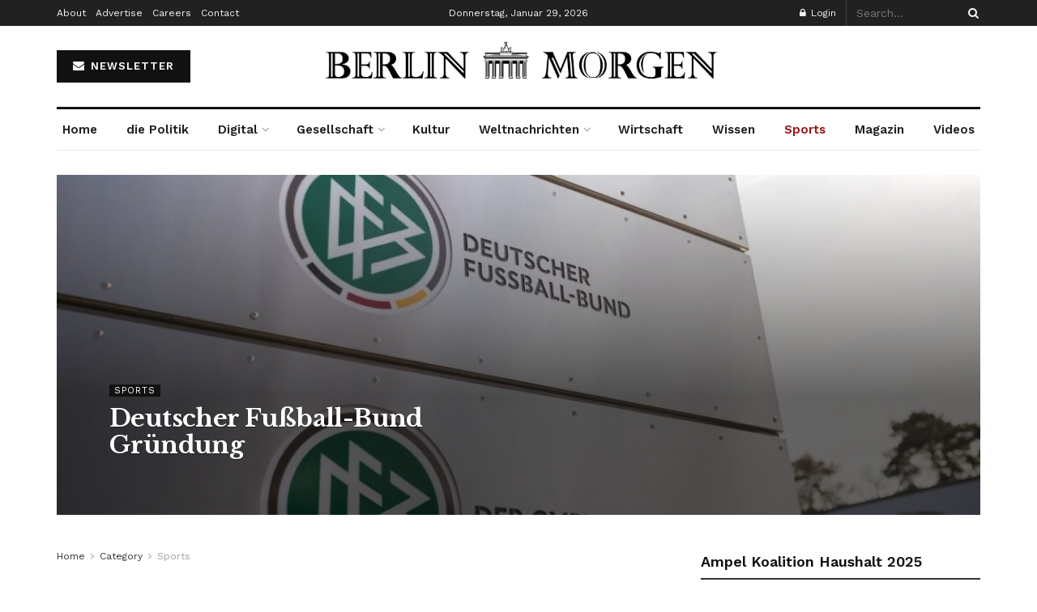

--- FILE ---
content_type: text/html; charset=UTF-8
request_url: https://berlinmorgen.de/category/sports/
body_size: 43384
content:
<!doctype html>
<!--[if lt IE 7]> <html class="no-js lt-ie9 lt-ie8 lt-ie7" lang="de" prefix="og: https://ogp.me/ns#"> <![endif]-->
<!--[if IE 7]>    <html class="no-js lt-ie9 lt-ie8" lang="de" prefix="og: https://ogp.me/ns#"> <![endif]-->
<!--[if IE 8]>    <html class="no-js lt-ie9" lang="de" prefix="og: https://ogp.me/ns#"> <![endif]-->
<!--[if IE 9]>    <html class="no-js lt-ie10" lang="de" prefix="og: https://ogp.me/ns#"> <![endif]-->
<!--[if gt IE 8]><!--> <html class="no-js" lang="de" prefix="og: https://ogp.me/ns#"> <!--<![endif]-->
<head>
    <meta http-equiv="Content-Type" content="text/html; charset=UTF-8" />
    <meta name='viewport' content='width=device-width, initial-scale=1, user-scalable=yes' />
    <link rel="profile" href="http://gmpg.org/xfn/11" />
    <link rel="pingback" href="https://berlinmorgen.de/xmlrpc.php" />
    <meta property="og:type" content="website">
<meta property="og:title" content="Deutscher Fußball-Bund Gründung">
<meta property="og:site_name" content="Berlin Morgen-News Zeitschrift">
<meta property="og:description" content="1900: Gründung des Deutschen Fußball-Bundes in Leipzig Ein historischer Meilenstein Deutscher Fußball-Bund Gründung - Am 28. Januar 1900 fand in">
<meta property="og:url" content="https://berlinmorgen.de/category/sports">
<meta property="og:locale" content="de_DE">
<meta property="og:image" content="https://berlinmorgen.de/wp-content/uploads/2025/01/Deutscher-Fussball-Bund-Gruendung.jpeg">
<meta property="og:image:height" content="867">
<meta property="og:image:width" content="1300">
<meta name="twitter:card" content="summary">
<meta name="twitter:url" content="https://berlinmorgen.de/category/sports">
<meta name="twitter:title" content="Deutscher Fußball-Bund Gründung">
<meta name="twitter:description" content="1900: Gründung des Deutschen Fußball-Bundes in Leipzig Ein historischer Meilenstein Deutscher Fußball-Bund Gründung - Am 28. Januar 1900 fand in">
<meta name="twitter:image" content="https://berlinmorgen.de/wp-content/uploads/2025/01/Deutscher-Fussball-Bund-Gruendung.jpeg">
<meta name="twitter:image:width" content="1300">
<meta name="twitter:image:height" content="867">
<meta name="twitter:site" content="https://twitter.com/jegtheme">
			<script type="text/javascript">
			  var jnews_ajax_url = '/?ajax-request=jnews'
			</script>
			<script type="text/javascript">;window.jnews=window.jnews||{},window.jnews.library=window.jnews.library||{},window.jnews.library=function(){"use strict";var e=this;e.win=window,e.doc=document,e.noop=function(){},e.globalBody=e.doc.getElementsByTagName("body")[0],e.globalBody=e.globalBody?e.globalBody:e.doc,e.win.jnewsDataStorage=e.win.jnewsDataStorage||{_storage:new WeakMap,put:function(e,t,n){this._storage.has(e)||this._storage.set(e,new Map),this._storage.get(e).set(t,n)},get:function(e,t){return this._storage.get(e).get(t)},has:function(e,t){return this._storage.has(e)&&this._storage.get(e).has(t)},remove:function(e,t){var n=this._storage.get(e).delete(t);return 0===!this._storage.get(e).size&&this._storage.delete(e),n}},e.windowWidth=function(){return e.win.innerWidth||e.docEl.clientWidth||e.globalBody.clientWidth},e.windowHeight=function(){return e.win.innerHeight||e.docEl.clientHeight||e.globalBody.clientHeight},e.requestAnimationFrame=e.win.requestAnimationFrame||e.win.webkitRequestAnimationFrame||e.win.mozRequestAnimationFrame||e.win.msRequestAnimationFrame||window.oRequestAnimationFrame||function(e){return setTimeout(e,1e3/60)},e.cancelAnimationFrame=e.win.cancelAnimationFrame||e.win.webkitCancelAnimationFrame||e.win.webkitCancelRequestAnimationFrame||e.win.mozCancelAnimationFrame||e.win.msCancelRequestAnimationFrame||e.win.oCancelRequestAnimationFrame||function(e){clearTimeout(e)},e.classListSupport="classList"in document.createElement("_"),e.hasClass=e.classListSupport?function(e,t){return e.classList.contains(t)}:function(e,t){return e.className.indexOf(t)>=0},e.addClass=e.classListSupport?function(t,n){e.hasClass(t,n)||t.classList.add(n)}:function(t,n){e.hasClass(t,n)||(t.className+=" "+n)},e.removeClass=e.classListSupport?function(t,n){e.hasClass(t,n)&&t.classList.remove(n)}:function(t,n){e.hasClass(t,n)&&(t.className=t.className.replace(n,""))},e.objKeys=function(e){var t=[];for(var n in e)Object.prototype.hasOwnProperty.call(e,n)&&t.push(n);return t},e.isObjectSame=function(e,t){var n=!0;return JSON.stringify(e)!==JSON.stringify(t)&&(n=!1),n},e.extend=function(){for(var e,t,n,o=arguments[0]||{},i=1,a=arguments.length;i<a;i++)if(null!==(e=arguments[i]))for(t in e)o!==(n=e[t])&&void 0!==n&&(o[t]=n);return o},e.dataStorage=e.win.jnewsDataStorage,e.isVisible=function(e){return 0!==e.offsetWidth&&0!==e.offsetHeight||e.getBoundingClientRect().length},e.getHeight=function(e){return e.offsetHeight||e.clientHeight||e.getBoundingClientRect().height},e.getWidth=function(e){return e.offsetWidth||e.clientWidth||e.getBoundingClientRect().width},e.supportsPassive=!1;try{var t=Object.defineProperty({},"passive",{get:function(){e.supportsPassive=!0}});"createEvent"in e.doc?e.win.addEventListener("test",null,t):"fireEvent"in e.doc&&e.win.attachEvent("test",null)}catch(e){}e.passiveOption=!!e.supportsPassive&&{passive:!0},e.setStorage=function(e,t){e="jnews-"+e;var n={expired:Math.floor(((new Date).getTime()+432e5)/1e3)};t=Object.assign(n,t);localStorage.setItem(e,JSON.stringify(t))},e.getStorage=function(e){e="jnews-"+e;var t=localStorage.getItem(e);return null!==t&&0<t.length?JSON.parse(localStorage.getItem(e)):{}},e.expiredStorage=function(){var t,n="jnews-";for(var o in localStorage)o.indexOf(n)>-1&&"undefined"!==(t=e.getStorage(o.replace(n,""))).expired&&t.expired<Math.floor((new Date).getTime()/1e3)&&localStorage.removeItem(o)},e.addEvents=function(t,n,o){for(var i in n){var a=["touchstart","touchmove"].indexOf(i)>=0&&!o&&e.passiveOption;"createEvent"in e.doc?t.addEventListener(i,n[i],a):"fireEvent"in e.doc&&t.attachEvent("on"+i,n[i])}},e.removeEvents=function(t,n){for(var o in n)"createEvent"in e.doc?t.removeEventListener(o,n[o]):"fireEvent"in e.doc&&t.detachEvent("on"+o,n[o])},e.triggerEvents=function(t,n,o){var i;o=o||{detail:null};return"createEvent"in e.doc?(!(i=e.doc.createEvent("CustomEvent")||new CustomEvent(n)).initCustomEvent||i.initCustomEvent(n,!0,!1,o),void t.dispatchEvent(i)):"fireEvent"in e.doc?((i=e.doc.createEventObject()).eventType=n,void t.fireEvent("on"+i.eventType,i)):void 0},e.getParents=function(t,n){void 0===n&&(n=e.doc);for(var o=[],i=t.parentNode,a=!1;!a;)if(i){var r=i;r.querySelectorAll(n).length?a=!0:(o.push(r),i=r.parentNode)}else o=[],a=!0;return o},e.forEach=function(e,t,n){for(var o=0,i=e.length;o<i;o++)t.call(n,e[o],o)},e.getText=function(e){return e.innerText||e.textContent},e.setText=function(e,t){var n="object"==typeof t?t.innerText||t.textContent:t;e.innerText&&(e.innerText=n),e.textContent&&(e.textContent=n)},e.httpBuildQuery=function(t){return e.objKeys(t).reduce(function t(n){var o=arguments.length>1&&void 0!==arguments[1]?arguments[1]:null;return function(i,a){var r=n[a];a=encodeURIComponent(a);var s=o?"".concat(o,"[").concat(a,"]"):a;return null==r||"function"==typeof r?(i.push("".concat(s,"=")),i):["number","boolean","string"].includes(typeof r)?(i.push("".concat(s,"=").concat(encodeURIComponent(r))),i):(i.push(e.objKeys(r).reduce(t(r,s),[]).join("&")),i)}}(t),[]).join("&")},e.get=function(t,n,o,i){return o="function"==typeof o?o:e.noop,e.ajax("GET",t,n,o,i)},e.post=function(t,n,o,i){return o="function"==typeof o?o:e.noop,e.ajax("POST",t,n,o,i)},e.ajax=function(t,n,o,i,a){var r=new XMLHttpRequest,s=n,c=e.httpBuildQuery(o);if(t=-1!=["GET","POST"].indexOf(t)?t:"GET",r.open(t,s+("GET"==t?"?"+c:""),!0),"POST"==t&&r.setRequestHeader("Content-type","application/x-www-form-urlencoded"),r.setRequestHeader("X-Requested-With","XMLHttpRequest"),r.onreadystatechange=function(){4===r.readyState&&200<=r.status&&300>r.status&&"function"==typeof i&&i.call(void 0,r.response)},void 0!==a&&!a){return{xhr:r,send:function(){r.send("POST"==t?c:null)}}}return r.send("POST"==t?c:null),{xhr:r}},e.scrollTo=function(t,n,o){function i(e,t,n){this.start=this.position(),this.change=e-this.start,this.currentTime=0,this.increment=20,this.duration=void 0===n?500:n,this.callback=t,this.finish=!1,this.animateScroll()}return Math.easeInOutQuad=function(e,t,n,o){return(e/=o/2)<1?n/2*e*e+t:-n/2*(--e*(e-2)-1)+t},i.prototype.stop=function(){this.finish=!0},i.prototype.move=function(t){e.doc.documentElement.scrollTop=t,e.globalBody.parentNode.scrollTop=t,e.globalBody.scrollTop=t},i.prototype.position=function(){return e.doc.documentElement.scrollTop||e.globalBody.parentNode.scrollTop||e.globalBody.scrollTop},i.prototype.animateScroll=function(){this.currentTime+=this.increment;var t=Math.easeInOutQuad(this.currentTime,this.start,this.change,this.duration);this.move(t),this.currentTime<this.duration&&!this.finish?e.requestAnimationFrame.call(e.win,this.animateScroll.bind(this)):this.callback&&"function"==typeof this.callback&&this.callback()},new i(t,n,o)},e.unwrap=function(t){var n,o=t;e.forEach(t,(function(e,t){n?n+=e:n=e})),o.replaceWith(n)},e.performance={start:function(e){performance.mark(e+"Start")},stop:function(e){performance.mark(e+"End"),performance.measure(e,e+"Start",e+"End")}},e.fps=function(){var t=0,n=0,o=0;!function(){var i=t=0,a=0,r=0,s=document.getElementById("fpsTable"),c=function(t){void 0===document.getElementsByTagName("body")[0]?e.requestAnimationFrame.call(e.win,(function(){c(t)})):document.getElementsByTagName("body")[0].appendChild(t)};null===s&&((s=document.createElement("div")).style.position="fixed",s.style.top="120px",s.style.left="10px",s.style.width="100px",s.style.height="20px",s.style.border="1px solid black",s.style.fontSize="11px",s.style.zIndex="100000",s.style.backgroundColor="white",s.id="fpsTable",c(s));var l=function(){o++,n=Date.now(),(a=(o/(r=(n-t)/1e3)).toPrecision(2))!=i&&(i=a,s.innerHTML=i+"fps"),1<r&&(t=n,o=0),e.requestAnimationFrame.call(e.win,l)};l()}()},e.instr=function(e,t){for(var n=0;n<t.length;n++)if(-1!==e.toLowerCase().indexOf(t[n].toLowerCase()))return!0},e.winLoad=function(t,n){function o(o){if("complete"===e.doc.readyState||"interactive"===e.doc.readyState)return!o||n?setTimeout(t,n||1):t(o),1}o()||e.addEvents(e.win,{load:o})},e.docReady=function(t,n){function o(o){if("complete"===e.doc.readyState||"interactive"===e.doc.readyState)return!o||n?setTimeout(t,n||1):t(o),1}o()||e.addEvents(e.doc,{DOMContentLoaded:o})},e.fireOnce=function(){e.docReady((function(){e.assets=e.assets||[],e.assets.length&&(e.boot(),e.load_assets())}),50)},e.boot=function(){e.length&&e.doc.querySelectorAll("style[media]").forEach((function(e){"not all"==e.getAttribute("media")&&e.removeAttribute("media")}))},e.create_js=function(t,n){var o=e.doc.createElement("script");switch(o.setAttribute("src",t),n){case"defer":o.setAttribute("defer",!0);break;case"async":o.setAttribute("async",!0);break;case"deferasync":o.setAttribute("defer",!0),o.setAttribute("async",!0)}e.globalBody.appendChild(o)},e.load_assets=function(){"object"==typeof e.assets&&e.forEach(e.assets.slice(0),(function(t,n){var o="";t.defer&&(o+="defer"),t.async&&(o+="async"),e.create_js(t.url,o);var i=e.assets.indexOf(t);i>-1&&e.assets.splice(i,1)})),e.assets=jnewsoption.au_scripts=window.jnewsads=[]},e.setCookie=function(e,t,n){var o="";if(n){var i=new Date;i.setTime(i.getTime()+24*n*60*60*1e3),o="; expires="+i.toUTCString()}document.cookie=e+"="+(t||"")+o+"; path=/"},e.getCookie=function(e){for(var t=e+"=",n=document.cookie.split(";"),o=0;o<n.length;o++){for(var i=n[o];" "==i.charAt(0);)i=i.substring(1,i.length);if(0==i.indexOf(t))return i.substring(t.length,i.length)}return null},e.eraseCookie=function(e){document.cookie=e+"=; Path=/; Expires=Thu, 01 Jan 1970 00:00:01 GMT;"},e.docReady((function(){e.globalBody=e.globalBody==e.doc?e.doc.getElementsByTagName("body")[0]:e.globalBody,e.globalBody=e.globalBody?e.globalBody:e.doc})),e.winLoad((function(){e.winLoad((function(){var t=!1;if(void 0!==window.jnewsadmin)if(void 0!==window.file_version_checker){var n=e.objKeys(window.file_version_checker);n.length?n.forEach((function(e){t||"10.0.4"===window.file_version_checker[e]||(t=!0)})):t=!0}else t=!0;t&&(window.jnewsHelper.getMessage(),window.jnewsHelper.getNotice())}),2500)}))},window.jnews.library=new window.jnews.library;</script>
<!-- Suchmaschinen-Optimierung durch Rank Math PRO - https://rankmath.com/ -->
<title>Sports Archives | Berlin Morgen-News Zeitschrift</title>
<meta name="description" content="You can add some category description here."/>
<meta name="robots" content="follow, index, max-snippet:-1, max-video-preview:-1, max-image-preview:large"/>
<link rel="canonical" href="https://berlinmorgen.de/category/sports/" />
<link rel="next" href="https://berlinmorgen.de/category/sports/page/2/" />
<meta property="og:locale" content="de_DE" />
<meta property="og:type" content="article" />
<meta property="og:title" content="Sports Archives | Berlin Morgen-News Zeitschrift" />
<meta property="og:description" content="You can add some category description here." />
<meta property="og:url" content="https://berlinmorgen.de/category/sports/" />
<meta property="og:site_name" content="Berlin Morgen Zeitschrift" />
<meta name="twitter:card" content="summary_large_image" />
<meta name="twitter:title" content="Sports Archives | Berlin Morgen-News Zeitschrift" />
<meta name="twitter:description" content="You can add some category description here." />
<meta name="twitter:label1" content="Beiträge" />
<meta name="twitter:data1" content="98" />
<script type="application/ld+json" class="rank-math-schema-pro">{"@context":"https://schema.org","@graph":[{"@type":"NewsMediaOrganization","@id":"https://berlinmorgen.de/#organization","name":"Berlin Morgen Magazin","url":"https://berlinmorgen.de","logo":{"@type":"ImageObject","@id":"https://berlinmorgen.de/#logo","url":"http://berlinmorgen.de/wp-content/uploads/2022/01/cropped-berlin-morgen.jpg","contentUrl":"http://berlinmorgen.de/wp-content/uploads/2022/01/cropped-berlin-morgen.jpg","caption":"Berlin Morgen Zeitschrift","inLanguage":"de","width":"512","height":"512"}},{"@type":"WebSite","@id":"https://berlinmorgen.de/#website","url":"https://berlinmorgen.de","name":"Berlin Morgen Zeitschrift","publisher":{"@id":"https://berlinmorgen.de/#organization"},"inLanguage":"de"},{"@type":"BreadcrumbList","@id":"https://berlinmorgen.de/category/sports/#breadcrumb","itemListElement":[{"@type":"ListItem","position":"1","item":{"@id":"http://berlinmorgen.de","name":"Home"}},{"@type":"ListItem","position":"2","item":{"@id":"https://berlinmorgen.de/category/sports/","name":"Sports"}}]},{"@type":"CollectionPage","@id":"https://berlinmorgen.de/category/sports/#webpage","url":"https://berlinmorgen.de/category/sports/","name":"Sports Archives | Berlin Morgen-News Zeitschrift","isPartOf":{"@id":"https://berlinmorgen.de/#website"},"inLanguage":"de","breadcrumb":{"@id":"https://berlinmorgen.de/category/sports/#breadcrumb"}}]}</script>
<!-- /Rank Math WordPress SEO Plugin -->

<link rel='dns-prefetch' href='//fonts.googleapis.com' />
<link rel='preconnect' href='https://fonts.gstatic.com' />
<link rel="alternate" type="application/rss+xml" title="Berlin Morgen-News Zeitschrift &raquo; Feed" href="https://berlinmorgen.de/feed/" />
<link rel="alternate" type="application/rss+xml" title="Berlin Morgen-News Zeitschrift &raquo; Kommentar-Feed" href="https://berlinmorgen.de/comments/feed/" />
<link rel="alternate" type="application/rss+xml" title="Berlin Morgen-News Zeitschrift &raquo; Kategorie-Feed für Sports" href="https://berlinmorgen.de/category/sports/feed/" />
<style id='wp-img-auto-sizes-contain-inline-css' type='text/css'>
img:is([sizes=auto i],[sizes^="auto," i]){contain-intrinsic-size:3000px 1500px}
/*# sourceURL=wp-img-auto-sizes-contain-inline-css */
</style>

<style id='wp-emoji-styles-inline-css' type='text/css'>

	img.wp-smiley, img.emoji {
		display: inline !important;
		border: none !important;
		box-shadow: none !important;
		height: 1em !important;
		width: 1em !important;
		margin: 0 0.07em !important;
		vertical-align: -0.1em !important;
		background: none !important;
		padding: 0 !important;
	}
/*# sourceURL=wp-emoji-styles-inline-css */
</style>
<link rel='stylesheet' id='wp-block-library-css' href='https://berlinmorgen.de/wp-includes/css/dist/block-library/style.min.css?ver=6.9' type='text/css' media='all' />
<style id='global-styles-inline-css' type='text/css'>
:root{--wp--preset--aspect-ratio--square: 1;--wp--preset--aspect-ratio--4-3: 4/3;--wp--preset--aspect-ratio--3-4: 3/4;--wp--preset--aspect-ratio--3-2: 3/2;--wp--preset--aspect-ratio--2-3: 2/3;--wp--preset--aspect-ratio--16-9: 16/9;--wp--preset--aspect-ratio--9-16: 9/16;--wp--preset--color--black: #000000;--wp--preset--color--cyan-bluish-gray: #abb8c3;--wp--preset--color--white: #ffffff;--wp--preset--color--pale-pink: #f78da7;--wp--preset--color--vivid-red: #cf2e2e;--wp--preset--color--luminous-vivid-orange: #ff6900;--wp--preset--color--luminous-vivid-amber: #fcb900;--wp--preset--color--light-green-cyan: #7bdcb5;--wp--preset--color--vivid-green-cyan: #00d084;--wp--preset--color--pale-cyan-blue: #8ed1fc;--wp--preset--color--vivid-cyan-blue: #0693e3;--wp--preset--color--vivid-purple: #9b51e0;--wp--preset--gradient--vivid-cyan-blue-to-vivid-purple: linear-gradient(135deg,rgb(6,147,227) 0%,rgb(155,81,224) 100%);--wp--preset--gradient--light-green-cyan-to-vivid-green-cyan: linear-gradient(135deg,rgb(122,220,180) 0%,rgb(0,208,130) 100%);--wp--preset--gradient--luminous-vivid-amber-to-luminous-vivid-orange: linear-gradient(135deg,rgb(252,185,0) 0%,rgb(255,105,0) 100%);--wp--preset--gradient--luminous-vivid-orange-to-vivid-red: linear-gradient(135deg,rgb(255,105,0) 0%,rgb(207,46,46) 100%);--wp--preset--gradient--very-light-gray-to-cyan-bluish-gray: linear-gradient(135deg,rgb(238,238,238) 0%,rgb(169,184,195) 100%);--wp--preset--gradient--cool-to-warm-spectrum: linear-gradient(135deg,rgb(74,234,220) 0%,rgb(151,120,209) 20%,rgb(207,42,186) 40%,rgb(238,44,130) 60%,rgb(251,105,98) 80%,rgb(254,248,76) 100%);--wp--preset--gradient--blush-light-purple: linear-gradient(135deg,rgb(255,206,236) 0%,rgb(152,150,240) 100%);--wp--preset--gradient--blush-bordeaux: linear-gradient(135deg,rgb(254,205,165) 0%,rgb(254,45,45) 50%,rgb(107,0,62) 100%);--wp--preset--gradient--luminous-dusk: linear-gradient(135deg,rgb(255,203,112) 0%,rgb(199,81,192) 50%,rgb(65,88,208) 100%);--wp--preset--gradient--pale-ocean: linear-gradient(135deg,rgb(255,245,203) 0%,rgb(182,227,212) 50%,rgb(51,167,181) 100%);--wp--preset--gradient--electric-grass: linear-gradient(135deg,rgb(202,248,128) 0%,rgb(113,206,126) 100%);--wp--preset--gradient--midnight: linear-gradient(135deg,rgb(2,3,129) 0%,rgb(40,116,252) 100%);--wp--preset--font-size--small: 13px;--wp--preset--font-size--medium: 20px;--wp--preset--font-size--large: 36px;--wp--preset--font-size--x-large: 42px;--wp--preset--spacing--20: 0.44rem;--wp--preset--spacing--30: 0.67rem;--wp--preset--spacing--40: 1rem;--wp--preset--spacing--50: 1.5rem;--wp--preset--spacing--60: 2.25rem;--wp--preset--spacing--70: 3.38rem;--wp--preset--spacing--80: 5.06rem;--wp--preset--shadow--natural: 6px 6px 9px rgba(0, 0, 0, 0.2);--wp--preset--shadow--deep: 12px 12px 50px rgba(0, 0, 0, 0.4);--wp--preset--shadow--sharp: 6px 6px 0px rgba(0, 0, 0, 0.2);--wp--preset--shadow--outlined: 6px 6px 0px -3px rgb(255, 255, 255), 6px 6px rgb(0, 0, 0);--wp--preset--shadow--crisp: 6px 6px 0px rgb(0, 0, 0);}:where(.is-layout-flex){gap: 0.5em;}:where(.is-layout-grid){gap: 0.5em;}body .is-layout-flex{display: flex;}.is-layout-flex{flex-wrap: wrap;align-items: center;}.is-layout-flex > :is(*, div){margin: 0;}body .is-layout-grid{display: grid;}.is-layout-grid > :is(*, div){margin: 0;}:where(.wp-block-columns.is-layout-flex){gap: 2em;}:where(.wp-block-columns.is-layout-grid){gap: 2em;}:where(.wp-block-post-template.is-layout-flex){gap: 1.25em;}:where(.wp-block-post-template.is-layout-grid){gap: 1.25em;}.has-black-color{color: var(--wp--preset--color--black) !important;}.has-cyan-bluish-gray-color{color: var(--wp--preset--color--cyan-bluish-gray) !important;}.has-white-color{color: var(--wp--preset--color--white) !important;}.has-pale-pink-color{color: var(--wp--preset--color--pale-pink) !important;}.has-vivid-red-color{color: var(--wp--preset--color--vivid-red) !important;}.has-luminous-vivid-orange-color{color: var(--wp--preset--color--luminous-vivid-orange) !important;}.has-luminous-vivid-amber-color{color: var(--wp--preset--color--luminous-vivid-amber) !important;}.has-light-green-cyan-color{color: var(--wp--preset--color--light-green-cyan) !important;}.has-vivid-green-cyan-color{color: var(--wp--preset--color--vivid-green-cyan) !important;}.has-pale-cyan-blue-color{color: var(--wp--preset--color--pale-cyan-blue) !important;}.has-vivid-cyan-blue-color{color: var(--wp--preset--color--vivid-cyan-blue) !important;}.has-vivid-purple-color{color: var(--wp--preset--color--vivid-purple) !important;}.has-black-background-color{background-color: var(--wp--preset--color--black) !important;}.has-cyan-bluish-gray-background-color{background-color: var(--wp--preset--color--cyan-bluish-gray) !important;}.has-white-background-color{background-color: var(--wp--preset--color--white) !important;}.has-pale-pink-background-color{background-color: var(--wp--preset--color--pale-pink) !important;}.has-vivid-red-background-color{background-color: var(--wp--preset--color--vivid-red) !important;}.has-luminous-vivid-orange-background-color{background-color: var(--wp--preset--color--luminous-vivid-orange) !important;}.has-luminous-vivid-amber-background-color{background-color: var(--wp--preset--color--luminous-vivid-amber) !important;}.has-light-green-cyan-background-color{background-color: var(--wp--preset--color--light-green-cyan) !important;}.has-vivid-green-cyan-background-color{background-color: var(--wp--preset--color--vivid-green-cyan) !important;}.has-pale-cyan-blue-background-color{background-color: var(--wp--preset--color--pale-cyan-blue) !important;}.has-vivid-cyan-blue-background-color{background-color: var(--wp--preset--color--vivid-cyan-blue) !important;}.has-vivid-purple-background-color{background-color: var(--wp--preset--color--vivid-purple) !important;}.has-black-border-color{border-color: var(--wp--preset--color--black) !important;}.has-cyan-bluish-gray-border-color{border-color: var(--wp--preset--color--cyan-bluish-gray) !important;}.has-white-border-color{border-color: var(--wp--preset--color--white) !important;}.has-pale-pink-border-color{border-color: var(--wp--preset--color--pale-pink) !important;}.has-vivid-red-border-color{border-color: var(--wp--preset--color--vivid-red) !important;}.has-luminous-vivid-orange-border-color{border-color: var(--wp--preset--color--luminous-vivid-orange) !important;}.has-luminous-vivid-amber-border-color{border-color: var(--wp--preset--color--luminous-vivid-amber) !important;}.has-light-green-cyan-border-color{border-color: var(--wp--preset--color--light-green-cyan) !important;}.has-vivid-green-cyan-border-color{border-color: var(--wp--preset--color--vivid-green-cyan) !important;}.has-pale-cyan-blue-border-color{border-color: var(--wp--preset--color--pale-cyan-blue) !important;}.has-vivid-cyan-blue-border-color{border-color: var(--wp--preset--color--vivid-cyan-blue) !important;}.has-vivid-purple-border-color{border-color: var(--wp--preset--color--vivid-purple) !important;}.has-vivid-cyan-blue-to-vivid-purple-gradient-background{background: var(--wp--preset--gradient--vivid-cyan-blue-to-vivid-purple) !important;}.has-light-green-cyan-to-vivid-green-cyan-gradient-background{background: var(--wp--preset--gradient--light-green-cyan-to-vivid-green-cyan) !important;}.has-luminous-vivid-amber-to-luminous-vivid-orange-gradient-background{background: var(--wp--preset--gradient--luminous-vivid-amber-to-luminous-vivid-orange) !important;}.has-luminous-vivid-orange-to-vivid-red-gradient-background{background: var(--wp--preset--gradient--luminous-vivid-orange-to-vivid-red) !important;}.has-very-light-gray-to-cyan-bluish-gray-gradient-background{background: var(--wp--preset--gradient--very-light-gray-to-cyan-bluish-gray) !important;}.has-cool-to-warm-spectrum-gradient-background{background: var(--wp--preset--gradient--cool-to-warm-spectrum) !important;}.has-blush-light-purple-gradient-background{background: var(--wp--preset--gradient--blush-light-purple) !important;}.has-blush-bordeaux-gradient-background{background: var(--wp--preset--gradient--blush-bordeaux) !important;}.has-luminous-dusk-gradient-background{background: var(--wp--preset--gradient--luminous-dusk) !important;}.has-pale-ocean-gradient-background{background: var(--wp--preset--gradient--pale-ocean) !important;}.has-electric-grass-gradient-background{background: var(--wp--preset--gradient--electric-grass) !important;}.has-midnight-gradient-background{background: var(--wp--preset--gradient--midnight) !important;}.has-small-font-size{font-size: var(--wp--preset--font-size--small) !important;}.has-medium-font-size{font-size: var(--wp--preset--font-size--medium) !important;}.has-large-font-size{font-size: var(--wp--preset--font-size--large) !important;}.has-x-large-font-size{font-size: var(--wp--preset--font-size--x-large) !important;}
/*# sourceURL=global-styles-inline-css */
</style>

<style id='classic-theme-styles-inline-css' type='text/css'>
/*! This file is auto-generated */
.wp-block-button__link{color:#fff;background-color:#32373c;border-radius:9999px;box-shadow:none;text-decoration:none;padding:calc(.667em + 2px) calc(1.333em + 2px);font-size:1.125em}.wp-block-file__button{background:#32373c;color:#fff;text-decoration:none}
/*# sourceURL=/wp-includes/css/classic-themes.min.css */
</style>
<link rel='stylesheet' id='mpp_gutenberg-css' href='https://berlinmorgen.de/wp-content/plugins/metronet-profile-picture/dist/blocks.style.build.css?ver=2.6.3' type='text/css' media='all' />
<link rel='stylesheet' id='wpgp-youtube-gallery-css' href='https://berlinmorgen.de/wp-content/plugins/video-gallery-playlist/public/css/wpgp-youtube-gallery-public.css?ver=2.4.1' type='text/css' media='all' />
<link rel='stylesheet' id='yada-wiki-css' href='https://berlinmorgen.de/wp-content/plugins/yada-wiki/inc/../css/yadawiki.css?ver=6.9' type='text/css' media='all' />
<link rel='stylesheet' id='js_composer_front-css' href='https://berlinmorgen.de/wp-content/plugins/js_composer/assets/css/js_composer.min.css?ver=7.7.2' type='text/css' media='all' />
<link rel='stylesheet' id='jeg_customizer_font-css' href='//fonts.googleapis.com/css?family=Work+Sans%3Aregular%2C600%7CLibre+Baskerville%3Aregular%2Citalic%2C700&#038;display=swap&#038;ver=1.3.0' type='text/css' media='all' />
<link rel='stylesheet' id='jnews-frontend-css' href='https://berlinmorgen.de/wp-content/themes/jnews/assets/dist/frontend.min.css?ver=11.6.1' type='text/css' media='all' />
<link rel='stylesheet' id='jnews-js-composer-css' href='https://berlinmorgen.de/wp-content/themes/jnews/assets/css/js-composer-frontend.css?ver=11.6.1' type='text/css' media='all' />
<link rel='stylesheet' id='jnews-style-css' href='https://berlinmorgen.de/wp-content/themes/jnews/style.css?ver=11.6.1' type='text/css' media='all' />
<link rel='stylesheet' id='jnews-darkmode-css' href='https://berlinmorgen.de/wp-content/themes/jnews/assets/css/darkmode.css?ver=11.6.1' type='text/css' media='all' />
<link rel='stylesheet' id='jnews-scheme-css' href='https://berlinmorgen.de/wp-content/themes/jnews/data/import/newspaper/scheme.css?ver=11.6.1' type='text/css' media='all' />
<link rel='stylesheet' id='jnews-social-login-style-css' href='https://berlinmorgen.de/wp-content/plugins/jnews-social-login/assets/css/plugin.css?ver=11.0.4' type='text/css' media='all' />
<link rel='stylesheet' id='jnews-weather-style-css' href='https://berlinmorgen.de/wp-content/plugins/jnews-weather/assets/css/plugin.css?ver=11.0.2' type='text/css' media='all' />
<script type="text/javascript" src="https://berlinmorgen.de/wp-includes/js/jquery/jquery.min.js?ver=3.7.1" id="jquery-core-js"></script>
<script type="text/javascript" src="https://berlinmorgen.de/wp-includes/js/jquery/jquery-migrate.min.js?ver=3.4.1" id="jquery-migrate-js"></script>
<script type="text/javascript" src="https://berlinmorgen.de/wp-content/plugins/video-gallery-playlist/public/js/wpgp-youtube-gallery-public.js?ver=2.4.1" id="wpgp-youtube-gallery-js"></script>
<script></script><link rel="https://api.w.org/" href="https://berlinmorgen.de/wp-json/" /><link rel="alternate" title="JSON" type="application/json" href="https://berlinmorgen.de/wp-json/wp/v2/categories/7" /><link rel="EditURI" type="application/rsd+xml" title="RSD" href="https://berlinmorgen.de/xmlrpc.php?rsd" />
<meta name="generator" content="WordPress 6.9" />
<meta name="generator" content="Powered by WPBakery Page Builder - drag and drop page builder for WordPress."/>
<script type='application/ld+json'>{"@context":"http:\/\/schema.org","@type":"Organization","@id":"https:\/\/berlinmorgen.de\/#organization","url":"https:\/\/berlinmorgen.de\/","name":"Berlin Morgen","logo":{"@type":"ImageObject","url":"http:\/\/berlinmorgen.de\/wp-content\/uploads\/2022\/01\/33.jpg"},"sameAs":["https:\/\/www.facebook.com\/jegtheme\/","https:\/\/twitter.com\/jegtheme","#","#"]}</script>
<script type='application/ld+json'>{"@context":"http:\/\/schema.org","@type":"WebSite","@id":"https:\/\/berlinmorgen.de\/#website","url":"https:\/\/berlinmorgen.de\/","name":"Berlin Morgen","potentialAction":{"@type":"SearchAction","target":"https:\/\/berlinmorgen.de\/?s={search_term_string}","query-input":"required name=search_term_string"}}</script>
<link rel="icon" href="https://berlinmorgen.de/wp-content/uploads/2022/01/cropped-berlin-morgen-32x32.jpg" sizes="32x32" />
<link rel="icon" href="https://berlinmorgen.de/wp-content/uploads/2022/01/cropped-berlin-morgen-192x192.jpg" sizes="192x192" />
<link rel="apple-touch-icon" href="https://berlinmorgen.de/wp-content/uploads/2022/01/cropped-berlin-morgen-180x180.jpg" />
<meta name="msapplication-TileImage" content="https://berlinmorgen.de/wp-content/uploads/2022/01/cropped-berlin-morgen-270x270.jpg" />
<style id="jeg_dynamic_css" type="text/css" data-type="jeg_custom-css">body { --j-body-color : #333333; --j-accent-color : #961717ff; --j-alt-color : #174259; --j-heading-color : #111111; } body,.jeg_newsfeed_list .tns-outer .tns-controls button,.jeg_filter_button,.owl-carousel .owl-nav div,.jeg_readmore,.jeg_hero_style_7 .jeg_post_meta a,.widget_calendar thead th,.widget_calendar tfoot a,.jeg_socialcounter a,.entry-header .jeg_meta_like a,.entry-header .jeg_meta_comment a,.entry-header .jeg_meta_donation a,.entry-header .jeg_meta_bookmark a,.entry-content tbody tr:hover,.entry-content th,.jeg_splitpost_nav li:hover a,#breadcrumbs a,.jeg_author_socials a:hover,.jeg_footer_content a,.jeg_footer_bottom a,.jeg_cartcontent,.woocommerce .woocommerce-breadcrumb a { color : #333333; } a, .jeg_menu_style_5>li>a:hover, .jeg_menu_style_5>li.sfHover>a, .jeg_menu_style_5>li.current-menu-item>a, .jeg_menu_style_5>li.current-menu-ancestor>a, .jeg_navbar .jeg_menu:not(.jeg_main_menu)>li>a:hover, .jeg_midbar .jeg_menu:not(.jeg_main_menu)>li>a:hover, .jeg_side_tabs li.active, .jeg_block_heading_5 strong, .jeg_block_heading_6 strong, .jeg_block_heading_7 strong, .jeg_block_heading_8 strong, .jeg_subcat_list li a:hover, .jeg_subcat_list li button:hover, .jeg_pl_lg_7 .jeg_thumb .jeg_post_category a, .jeg_pl_xs_2:before, .jeg_pl_xs_4 .jeg_postblock_content:before, .jeg_postblock .jeg_post_title a:hover, .jeg_hero_style_6 .jeg_post_title a:hover, .jeg_sidefeed .jeg_pl_xs_3 .jeg_post_title a:hover, .widget_jnews_popular .jeg_post_title a:hover, .jeg_meta_author a, .widget_archive li a:hover, .widget_pages li a:hover, .widget_meta li a:hover, .widget_recent_entries li a:hover, .widget_rss li a:hover, .widget_rss cite, .widget_categories li a:hover, .widget_categories li.current-cat>a, #breadcrumbs a:hover, .jeg_share_count .counts, .commentlist .bypostauthor>.comment-body>.comment-author>.fn, span.required, .jeg_review_title, .bestprice .price, .authorlink a:hover, .jeg_vertical_playlist .jeg_video_playlist_play_icon, .jeg_vertical_playlist .jeg_video_playlist_item.active .jeg_video_playlist_thumbnail:before, .jeg_horizontal_playlist .jeg_video_playlist_play, .woocommerce li.product .pricegroup .button, .widget_display_forums li a:hover, .widget_display_topics li:before, .widget_display_replies li:before, .widget_display_views li:before, .bbp-breadcrumb a:hover, .jeg_mobile_menu li.sfHover>a, .jeg_mobile_menu li a:hover, .split-template-6 .pagenum, .jeg_mobile_menu_style_5>li>a:hover, .jeg_mobile_menu_style_5>li.sfHover>a, .jeg_mobile_menu_style_5>li.current-menu-item>a, .jeg_mobile_menu_style_5>li.current-menu-ancestor>a, .jeg_mobile_menu.jeg_menu_dropdown li.open > div > a { color : #961717ff; } .jeg_menu_style_1>li>a:before, .jeg_menu_style_2>li>a:before, .jeg_menu_style_3>li>a:before, .jeg_side_toggle, .jeg_slide_caption .jeg_post_category a, .jeg_slider_type_1_wrapper .tns-controls button.tns-next, .jeg_block_heading_1 .jeg_block_title span, .jeg_block_heading_2 .jeg_block_title span, .jeg_block_heading_3, .jeg_block_heading_4 .jeg_block_title span, .jeg_block_heading_6:after, .jeg_pl_lg_box .jeg_post_category a, .jeg_pl_md_box .jeg_post_category a, .jeg_readmore:hover, .jeg_thumb .jeg_post_category a, .jeg_block_loadmore a:hover, .jeg_postblock.alt .jeg_block_loadmore a:hover, .jeg_block_loadmore a.active, .jeg_postblock_carousel_2 .jeg_post_category a, .jeg_heroblock .jeg_post_category a, .jeg_pagenav_1 .page_number.active, .jeg_pagenav_1 .page_number.active:hover, input[type="submit"], .btn, .button, .widget_tag_cloud a:hover, .popularpost_item:hover .jeg_post_title a:before, .jeg_splitpost_4 .page_nav, .jeg_splitpost_5 .page_nav, .jeg_post_via a:hover, .jeg_post_source a:hover, .jeg_post_tags a:hover, .comment-reply-title small a:before, .comment-reply-title small a:after, .jeg_storelist .productlink, .authorlink li.active a:before, .jeg_footer.dark .socials_widget:not(.nobg) a:hover .fa, div.jeg_breakingnews_title, .jeg_overlay_slider_bottom_wrapper .tns-controls button, .jeg_overlay_slider_bottom_wrapper .tns-controls button:hover, .jeg_vertical_playlist .jeg_video_playlist_current, .woocommerce span.onsale, .woocommerce #respond input#submit:hover, .woocommerce a.button:hover, .woocommerce button.button:hover, .woocommerce input.button:hover, .woocommerce #respond input#submit.alt, .woocommerce a.button.alt, .woocommerce button.button.alt, .woocommerce input.button.alt, .jeg_popup_post .caption, .jeg_footer.dark input[type="submit"], .jeg_footer.dark .btn, .jeg_footer.dark .button, .footer_widget.widget_tag_cloud a:hover, .jeg_inner_content .content-inner .jeg_post_category a:hover, #buddypress .standard-form button, #buddypress a.button, #buddypress input[type="submit"], #buddypress input[type="button"], #buddypress input[type="reset"], #buddypress ul.button-nav li a, #buddypress .generic-button a, #buddypress .generic-button button, #buddypress .comment-reply-link, #buddypress a.bp-title-button, #buddypress.buddypress-wrap .members-list li .user-update .activity-read-more a, div#buddypress .standard-form button:hover, div#buddypress a.button:hover, div#buddypress input[type="submit"]:hover, div#buddypress input[type="button"]:hover, div#buddypress input[type="reset"]:hover, div#buddypress ul.button-nav li a:hover, div#buddypress .generic-button a:hover, div#buddypress .generic-button button:hover, div#buddypress .comment-reply-link:hover, div#buddypress a.bp-title-button:hover, div#buddypress.buddypress-wrap .members-list li .user-update .activity-read-more a:hover, #buddypress #item-nav .item-list-tabs ul li a:before, .jeg_inner_content .jeg_meta_container .follow-wrapper a { background-color : #961717ff; } .jeg_block_heading_7 .jeg_block_title span, .jeg_readmore:hover, .jeg_block_loadmore a:hover, .jeg_block_loadmore a.active, .jeg_pagenav_1 .page_number.active, .jeg_pagenav_1 .page_number.active:hover, .jeg_pagenav_3 .page_number:hover, .jeg_prevnext_post a:hover h3, .jeg_overlay_slider .jeg_post_category, .jeg_sidefeed .jeg_post.active, .jeg_vertical_playlist.jeg_vertical_playlist .jeg_video_playlist_item.active .jeg_video_playlist_thumbnail img, .jeg_horizontal_playlist .jeg_video_playlist_item.active { border-color : #961717ff; } .jeg_tabpost_nav li.active, .woocommerce div.product .woocommerce-tabs ul.tabs li.active, .jeg_mobile_menu_style_1>li.current-menu-item a, .jeg_mobile_menu_style_1>li.current-menu-ancestor a, .jeg_mobile_menu_style_2>li.current-menu-item::after, .jeg_mobile_menu_style_2>li.current-menu-ancestor::after, .jeg_mobile_menu_style_3>li.current-menu-item::before, .jeg_mobile_menu_style_3>li.current-menu-ancestor::before { border-bottom-color : #961717ff; } .jeg_post_share .jeg-icon svg { fill : #961717ff; } .jeg_post_meta .fa, .jeg_post_meta .jpwt-icon, .entry-header .jeg_post_meta .fa, .jeg_review_stars, .jeg_price_review_list { color : #174259; } .jeg_share_button.share-float.share-monocrhome a { background-color : #174259; } h1,h2,h3,h4,h5,h6,.jeg_post_title a,.entry-header .jeg_post_title,.jeg_hero_style_7 .jeg_post_title a,.jeg_block_title,.jeg_splitpost_bar .current_title,.jeg_video_playlist_title,.gallery-caption,.jeg_push_notification_button>a.button { color : #111111; } .split-template-9 .pagenum, .split-template-10 .pagenum, .split-template-11 .pagenum, .split-template-12 .pagenum, .split-template-13 .pagenum, .split-template-15 .pagenum, .split-template-18 .pagenum, .split-template-20 .pagenum, .split-template-19 .current_title span, .split-template-20 .current_title span { background-color : #111111; } .jeg_topbar .jeg_nav_row, .jeg_topbar .jeg_search_no_expand .jeg_search_input { line-height : 32px; } .jeg_topbar .jeg_nav_row, .jeg_topbar .jeg_nav_icon { height : 32px; } .jeg_midbar { height : 100px; } .jeg_header .jeg_bottombar, .jeg_header .jeg_bottombar.jeg_navbar_dark, .jeg_bottombar.jeg_navbar_boxed .jeg_nav_row, .jeg_bottombar.jeg_navbar_dark.jeg_navbar_boxed .jeg_nav_row { border-top-width : 3px; } .jeg_header_wrapper .jeg_bottombar, .jeg_header_wrapper .jeg_bottombar.jeg_navbar_dark, .jeg_bottombar.jeg_navbar_boxed .jeg_nav_row, .jeg_bottombar.jeg_navbar_dark.jeg_navbar_boxed .jeg_nav_row { border-top-color : #111111; } .jeg_stickybar, .jeg_stickybar.dark { border-bottom-width : 3px; } .jeg_stickybar, .jeg_stickybar.dark, .jeg_stickybar.jeg_navbar_boxed .jeg_nav_row { border-bottom-color : #111111; } .jeg_header .socials_widget > a > i.fa:before { color : #aaaaaa; } .jeg_header .socials_widget.nobg > a > i > span.jeg-icon svg { fill : #aaaaaa; } .jeg_header .socials_widget.nobg > a > span.jeg-icon svg { fill : #aaaaaa; } .jeg_header .socials_widget > a > span.jeg-icon svg { fill : #aaaaaa; } .jeg_header .socials_widget > a > i > span.jeg-icon svg { fill : #aaaaaa; } .jeg_aside_item.socials_widget > a > i.fa:before { color : #777777; } .jeg_aside_item.socials_widget.nobg a span.jeg-icon svg { fill : #777777; } .jeg_aside_item.socials_widget a span.jeg-icon svg { fill : #777777; } .jeg_button_1 .btn { background : #111111; } .jeg_nav_search { width : 34%; } .jeg_footer .jeg_footer_heading h3,.jeg_footer.dark .jeg_footer_heading h3,.jeg_footer .widget h2,.jeg_footer .footer_dark .widget h2 { color : #232323; } .jeg_footer .jeg_footer_content a:hover,.jeg_footer.dark .jeg_footer_content a:hover { color : #1e73be; } .jeg_footer input[type="submit"],.jeg_footer .btn,.jeg_footer .button { background-color : #1c1c1c; color : #ffffff; } body,input,textarea,select,.chosen-container-single .chosen-single,.btn,.button { font-family: "Work Sans",Helvetica,Arial,sans-serif; } .jeg_post_title, .entry-header .jeg_post_title, .jeg_single_tpl_2 .entry-header .jeg_post_title, .jeg_single_tpl_3 .entry-header .jeg_post_title, .jeg_single_tpl_6 .entry-header .jeg_post_title, .jeg_content .jeg_custom_title_wrapper .jeg_post_title { font-family: "Libre Baskerville",Helvetica,Arial,sans-serif; } .jeg_post_excerpt p, .content-inner p { font-family: "Droid Serif",Helvetica,Arial,sans-serif; } .jeg_thumb .jeg_post_category a,.jeg_pl_lg_box .jeg_post_category a,.jeg_pl_md_box .jeg_post_category a,.jeg_postblock_carousel_2 .jeg_post_category a,.jeg_heroblock .jeg_post_category a,.jeg_slide_caption .jeg_post_category a { background-color : #111111; } .jeg_overlay_slider .jeg_post_category,.jeg_thumb .jeg_post_category a,.jeg_pl_lg_box .jeg_post_category a,.jeg_pl_md_box .jeg_post_category a,.jeg_postblock_carousel_2 .jeg_post_category a,.jeg_heroblock .jeg_post_category a,.jeg_slide_caption .jeg_post_category a { border-color : #111111; } </style><style type="text/css">
					.no_thumbnail .jeg_thumb,
					.thumbnail-container.no_thumbnail {
					    display: none !important;
					}
					.jeg_search_result .jeg_pl_xs_3.no_thumbnail .jeg_postblock_content,
					.jeg_sidefeed .jeg_pl_xs_3.no_thumbnail .jeg_postblock_content,
					.jeg_pl_sm.no_thumbnail .jeg_postblock_content {
					    margin-left: 0;
					}
					.jeg_postblock_11 .no_thumbnail .jeg_postblock_content,
					.jeg_postblock_12 .no_thumbnail .jeg_postblock_content,
					.jeg_postblock_12.jeg_col_3o3 .no_thumbnail .jeg_postblock_content  {
					    margin-top: 0;
					}
					.jeg_postblock_15 .jeg_pl_md_box.no_thumbnail .jeg_postblock_content,
					.jeg_postblock_19 .jeg_pl_md_box.no_thumbnail .jeg_postblock_content,
					.jeg_postblock_24 .jeg_pl_md_box.no_thumbnail .jeg_postblock_content,
					.jeg_sidefeed .jeg_pl_md_box .jeg_postblock_content {
					    position: relative;
					}
					.jeg_postblock_carousel_2 .no_thumbnail .jeg_post_title a,
					.jeg_postblock_carousel_2 .no_thumbnail .jeg_post_title a:hover,
					.jeg_postblock_carousel_2 .no_thumbnail .jeg_post_meta .fa {
					    color: #212121 !important;
					} 
					.jnews-dark-mode .jeg_postblock_carousel_2 .no_thumbnail .jeg_post_title a,
					.jnews-dark-mode .jeg_postblock_carousel_2 .no_thumbnail .jeg_post_title a:hover,
					.jnews-dark-mode .jeg_postblock_carousel_2 .no_thumbnail .jeg_post_meta .fa {
					    color: #fff !important;
					} 
				</style>		<style type="text/css" id="wp-custom-css">
			.jeg_logo img{max-height:100px}
.jeg_btn-google-plus.removed {display:none;}

.jeg_share_count, .jeg_views_count
{display:none;}		</style>
		<noscript><style> .wpb_animate_when_almost_visible { opacity: 1; }</style></noscript><link rel='stylesheet' id='mediaelement-css' href='https://berlinmorgen.de/wp-includes/js/mediaelement/mediaelementplayer-legacy.min.css?ver=4.2.17' type='text/css' media='all' />
<link rel='stylesheet' id='wp-mediaelement-css' href='https://berlinmorgen.de/wp-includes/js/mediaelement/wp-mediaelement.min.css?ver=6.9' type='text/css' media='all' />
</head>
<body class="archive category category-sports category-7 wp-embed-responsive wp-theme-jnews jeg_toggle_light jnews jsc_normal wpb-js-composer js-comp-ver-7.7.2 vc_responsive">

    
    
    <div class="jeg_ad jeg_ad_top jnews_header_top_ads">
        <div class='ads-wrapper  '></div>    </div>

    <!-- The Main Wrapper
    ============================================= -->
    <div class="jeg_viewport">

        
        <div class="jeg_header_wrapper">
            <div class="jeg_header_instagram_wrapper">
    </div>

<!-- HEADER -->
<div class="jeg_header normal">
    <div class="jeg_topbar jeg_container jeg_navbar_wrapper dark">
    <div class="container">
        <div class="jeg_nav_row">
            
                <div class="jeg_nav_col jeg_nav_left  jeg_nav_grow">
                    <div class="item_wrap jeg_nav_alignleft">
                        <div class="jeg_nav_item">
	<ul class="jeg_menu jeg_top_menu"><li id="menu-item-78" class="menu-item menu-item-type-custom menu-item-object-custom menu-item-78"><a href="#">About</a></li>
<li id="menu-item-79" class="menu-item menu-item-type-custom menu-item-object-custom menu-item-79"><a href="#">Advertise</a></li>
<li id="menu-item-80" class="menu-item menu-item-type-custom menu-item-object-custom menu-item-80"><a href="#">Careers</a></li>
<li id="menu-item-81" class="menu-item menu-item-type-post_type menu-item-object-page menu-item-81"><a href="https://berlinmorgen.de/?page_id=64">Contact</a></li>
</ul></div>                    </div>
                </div>

                
                <div class="jeg_nav_col jeg_nav_center  jeg_nav_normal">
                    <div class="item_wrap jeg_nav_aligncenter">
                        <div class="jeg_nav_item jeg_top_date">
    Donnerstag, Januar 29, 2026</div>                    </div>
                </div>

                
                <div class="jeg_nav_col jeg_nav_right  jeg_nav_grow">
                    <div class="item_wrap jeg_nav_alignright">
                        <div class="jeg_nav_item jeg_nav_account">
    <ul class="jeg_accountlink jeg_menu">
        <li><a href="#jeg_loginform" class="jeg_popuplink"><i class="fa fa-lock"></i> Login</a></li>    </ul>
</div><!-- Search Form -->
<div class="jeg_nav_item jeg_nav_search">
	<div class="jeg_search_wrapper jeg_search_no_expand square">
	    <a href="#" class="jeg_search_toggle"><i class="fa fa-search"></i></a>
	    <form action="https://berlinmorgen.de/" method="get" class="jeg_search_form" target="_top">
    <input name="s" class="jeg_search_input" placeholder="Search..." type="text" value="" autocomplete="off">
    <button aria-label="Search Button" type="submit" class="jeg_search_button btn"><i class="fa fa-search"></i></button>
</form>
<!-- jeg_search_hide with_result no_result -->
<div class="jeg_search_result jeg_search_hide with_result">
    <div class="search-result-wrapper">
    </div>
    <div class="search-link search-noresult">
        No Result    </div>
    <div class="search-link search-all-button">
        <i class="fa fa-search"></i> View All Result    </div>
</div>	</div>
</div>                    </div>
                </div>

                        </div>
    </div>
</div><!-- /.jeg_container --><div class="jeg_midbar jeg_container jeg_navbar_wrapper normal">
    <div class="container">
        <div class="jeg_nav_row">
            
                <div class="jeg_nav_col jeg_nav_left jeg_nav_grow">
                    <div class="item_wrap jeg_nav_alignleft">
                        <!-- Button -->
<div class="jeg_nav_item jeg_button_1">
    		<a href="#"
			class="btn default "
			target="_blank"
			>
			<i class="fa fa-envelope"></i>
			NEWSLETTER		</a>
		</div>                    </div>
                </div>

                
                <div class="jeg_nav_col jeg_nav_center jeg_nav_normal">
                    <div class="item_wrap jeg_nav_aligncenter">
                        <div class="jeg_nav_item jeg_logo jeg_desktop_logo">
			<div class="site-title">
			<a href="https://berlinmorgen.de/" style="padding: 0 0 0 0;">
				<img class='jeg_logo_img' src="http://berlinmorgen.de/wp-content/uploads/2022/01/33.jpg" srcset="http://berlinmorgen.de/wp-content/uploads/2022/01/33.jpg 1x, http://berlinmorgen.de/wp-content/uploads/2022/01/33.jpg 2x" alt="Berlin Morgen-News Zeitschrift"data-light-src="http://berlinmorgen.de/wp-content/uploads/2022/01/33.jpg" data-light-srcset="http://berlinmorgen.de/wp-content/uploads/2022/01/33.jpg 1x, http://berlinmorgen.de/wp-content/uploads/2022/01/33.jpg 2x" data-dark-src="https://berlinmorgen.de/wp-content/themes/jnews/assets/img/logo_darkmode.png" data-dark-srcset="https://berlinmorgen.de/wp-content/themes/jnews/assets/img/logo_darkmode.png 1x, https://berlinmorgen.de/wp-content/themes/jnews/assets/img/logo_darkmode@2x.png 2x">			</a>
		</div>
	</div>
                    </div>
                </div>

                
                <div class="jeg_nav_col jeg_nav_right jeg_nav_grow">
                    <div class="item_wrap jeg_nav_alignright">
                        <div class="jeg_nav_item jnews_header_topbar_weather">
    </div>                    </div>
                </div>

                        </div>
    </div>
</div><div class="jeg_bottombar jeg_navbar jeg_container jeg_navbar_wrapper 1 jeg_navbar_boxed jeg_navbar_fitwidth jeg_navbar_normal">
    <div class="container">
        <div class="jeg_nav_row">
            
                <div class="jeg_nav_col jeg_nav_left jeg_nav_normal">
                    <div class="item_wrap jeg_nav_alignleft">
                                            </div>
                </div>

                
                <div class="jeg_nav_col jeg_nav_center jeg_nav_grow">
                    <div class="item_wrap jeg_nav_aligncenter">
                        <div class="jeg_nav_item jeg_main_menu_wrapper">
<div class="jeg_mainmenu_wrap"><ul class="jeg_menu jeg_main_menu jeg_menu_style_5" data-animation="animate"><li id="menu-item-65" class="menu-item menu-item-type-post_type menu-item-object-page menu-item-home menu-item-65 bgnav" data-item-row="default" ><a href="https://berlinmorgen.de/">Home</a></li>
<li id="menu-item-72" class="menu-item menu-item-type-taxonomy menu-item-object-category menu-item-72 bgnav" data-item-row="default" ><a href="https://berlinmorgen.de/category/die-politik/">die Politik</a></li>
<li id="menu-item-76" class="menu-item menu-item-type-taxonomy menu-item-object-category menu-item-76 bgnav jeg_megamenu category_1" data-number="9"  data-item-row="default" ><a href="https://berlinmorgen.de/category/digital/">Digital</a><div class="sub-menu">
                    <div class="jeg_newsfeed clearfix">
                <div class="jeg_newsfeed_list">
                    <div data-cat-id="3" data-load-status="loaded" class="jeg_newsfeed_container no_subcat">
                        <div class="newsfeed_carousel">
                            <div class="jeg_newsfeed_item ">
                    <div class="jeg_thumb">
                        
                        <a href="https://berlinmorgen.de/2026/01/29/spacex-xai-fusion/"><div class="thumbnail-container size-500 "><img width="360" height="180" src="https://berlinmorgen.de/wp-content/themes/jnews/assets/img/jeg-empty.png" class="attachment-jnews-360x180 size-jnews-360x180 owl-lazy lazyload wp-post-image" alt="SpaceX xAI Fusion verbindet Satellitendaten mit künstlicher Intelligenz" decoding="async" fetchpriority="high" sizes="(max-width: 360px) 100vw, 360px" data-src="https://berlinmorgen.de/wp-content/uploads/2026/01/GBFDCNJI45MVXAA3ADNTJ77UV4-360x180.jpg" /></div></a>
                    </div>
                    <h3 class="jeg_post_title"><a href="https://berlinmorgen.de/2026/01/29/spacex-xai-fusion/">SpaceX xAI Fusion rückt vor Börsengang in den Fokus</a></h3>
                </div><div class="jeg_newsfeed_item ">
                    <div class="jeg_thumb">
                        
                        <a href="https://berlinmorgen.de/2026/01/26/eu-nimmt-ki-chatbot-grok-ins-visier/"><div class="thumbnail-container size-500 "><img width="360" height="180" src="https://berlinmorgen.de/wp-content/themes/jnews/assets/img/jeg-empty.png" class="attachment-jnews-360x180 size-jnews-360x180 owl-lazy lazyload wp-post-image" alt="EU nimmt KI-Chatbot Grok ins Visier" decoding="async" sizes="(max-width: 360px) 100vw, 360px" data-src="https://berlinmorgen.de/wp-content/uploads/2026/01/EU-nimmt-KI-Chatbot-Grok-ins-Visier-360x180.jpeg" /></div></a>
                    </div>
                    <h3 class="jeg_post_title"><a href="https://berlinmorgen.de/2026/01/26/eu-nimmt-ki-chatbot-grok-ins-visier/">EU nimmt KI-Chatbot Grok ins Visier</a></h3>
                </div><div class="jeg_newsfeed_item ">
                    <div class="jeg_thumb">
                        
                        <a href="https://berlinmorgen.de/2026/01/12/sirenen-cyberangriff-in-halle/"><div class="thumbnail-container size-500 "><img width="360" height="180" src="https://berlinmorgen.de/wp-content/themes/jnews/assets/img/jeg-empty.png" class="attachment-jnews-360x180 size-jnews-360x180 owl-lazy lazyload wp-post-image" alt="Sirenen Cyberangriff in Halle" decoding="async" sizes="(max-width: 360px) 100vw, 360px" data-src="https://berlinmorgen.de/wp-content/uploads/2026/01/Sirenen-Cyberangriff-in-Halle-360x180.jpeg" /></div></a>
                    </div>
                    <h3 class="jeg_post_title"><a href="https://berlinmorgen.de/2026/01/12/sirenen-cyberangriff-in-halle/">Sirenen Cyberangriff in Halle</a></h3>
                </div><div class="jeg_newsfeed_item ">
                    <div class="jeg_thumb">
                        
                        <a href="https://berlinmorgen.de/2025/12/23/ki-und-der-arbeitsmarkt/"><div class="thumbnail-container size-500 "><img width="360" height="180" src="https://berlinmorgen.de/wp-content/themes/jnews/assets/img/jeg-empty.png" class="attachment-jnews-360x180 size-jnews-360x180 owl-lazy lazyload wp-post-image" alt="KI und der Arbeitsmarkt" decoding="async" sizes="(max-width: 360px) 100vw, 360px" data-src="https://berlinmorgen.de/wp-content/uploads/2025/12/KI-und-der-Arbeitsmarkt-360x180.jpeg" /></div></a>
                    </div>
                    <h3 class="jeg_post_title"><a href="https://berlinmorgen.de/2025/12/23/ki-und-der-arbeitsmarkt/">KI und der Arbeitsmarkt</a></h3>
                </div><div class="jeg_newsfeed_item ">
                    <div class="jeg_thumb">
                        
                        <a href="https://berlinmorgen.de/2025/11/21/cyber-attacke-stadtwerke-detmold/"><div class="thumbnail-container size-500 "><img width="360" height="180" src="https://berlinmorgen.de/wp-content/themes/jnews/assets/img/jeg-empty.png" class="attachment-jnews-360x180 size-jnews-360x180 owl-lazy lazyload wp-post-image" alt="Cyber-Attacke Stadtwerke Detmold" decoding="async" sizes="(max-width: 360px) 100vw, 360px" data-src="https://berlinmorgen.de/wp-content/uploads/2025/11/Cyber-Attacke-Stadtwerke-Detmold-360x180.jpeg" /></div></a>
                    </div>
                    <h3 class="jeg_post_title"><a href="https://berlinmorgen.de/2025/11/21/cyber-attacke-stadtwerke-detmold/">Cyber-Attacke Stadtwerke Detmold</a></h3>
                </div><div class="jeg_newsfeed_item ">
                    <div class="jeg_thumb">
                        
                        <a href="https://berlinmorgen.de/2025/11/03/chipkrise/"><div class="thumbnail-container size-500 "><img width="360" height="180" src="https://berlinmorgen.de/wp-content/themes/jnews/assets/img/jeg-empty.png" class="attachment-jnews-360x180 size-jnews-360x180 owl-lazy lazyload wp-post-image" alt="Chipkrise" decoding="async" sizes="(max-width: 360px) 100vw, 360px" data-src="https://berlinmorgen.de/wp-content/uploads/2025/11/Chipkrise-360x180.jpeg" /></div></a>
                    </div>
                    <h3 class="jeg_post_title"><a href="https://berlinmorgen.de/2025/11/03/chipkrise/">Chipkrise: China stellt Ausnahmen bei Nexperia-Chips in Aussicht</a></h3>
                </div><div class="jeg_newsfeed_item ">
                    <div class="jeg_thumb">
                        
                        <a href="https://berlinmorgen.de/2025/09/25/cyberangriffe-auf-unternehmen/"><div class="thumbnail-container size-500 "><img width="360" height="180" src="https://berlinmorgen.de/wp-content/themes/jnews/assets/img/jeg-empty.png" class="attachment-jnews-360x180 size-jnews-360x180 owl-lazy lazyload wp-post-image" alt="Cyberangriffe auf Unternehmen" decoding="async" sizes="(max-width: 360px) 100vw, 360px" data-src="https://berlinmorgen.de/wp-content/uploads/2025/09/Cyberangriffe-auf-Unternehmen-360x180.jpeg" /></div></a>
                    </div>
                    <h3 class="jeg_post_title"><a href="https://berlinmorgen.de/2025/09/25/cyberangriffe-auf-unternehmen/">Cyberangriffe auf Unternehmen</a></h3>
                </div><div class="jeg_newsfeed_item ">
                    <div class="jeg_thumb">
                        
                        <a href="https://berlinmorgen.de/2025/09/20/cyberangriff-auf-flughafensysteme/"><div class="thumbnail-container size-500 "><img width="360" height="180" src="https://berlinmorgen.de/wp-content/themes/jnews/assets/img/jeg-empty.png" class="attachment-jnews-360x180 size-jnews-360x180 owl-lazy lazyload wp-post-image" alt="Cyberangriff auf Flughafensysteme" decoding="async" sizes="(max-width: 360px) 100vw, 360px" data-src="https://berlinmorgen.de/wp-content/uploads/2025/09/Cyberangriff-auf-Flughafensysteme-360x180.jpeg" /></div></a>
                    </div>
                    <h3 class="jeg_post_title"><a href="https://berlinmorgen.de/2025/09/20/cyberangriff-auf-flughafensysteme/">Cyberangriff auf Flughafensysteme</a></h3>
                </div><div class="jeg_newsfeed_item ">
                    <div class="jeg_thumb">
                        
                        <a href="https://berlinmorgen.de/2025/09/05/google-425-millionen-dollar-strafe/"><div class="thumbnail-container size-500 "><img width="360" height="180" src="https://berlinmorgen.de/wp-content/themes/jnews/assets/img/jeg-empty.png" class="attachment-jnews-360x180 size-jnews-360x180 owl-lazy lazyload wp-post-image" alt="Google 425 Millionen Dollar Strafe" decoding="async" sizes="(max-width: 360px) 100vw, 360px" data-src="https://berlinmorgen.de/wp-content/uploads/2025/09/Google-425-Millionen-Dollar-Strafe-360x180.jpeg" /></div></a>
                    </div>
                    <h3 class="jeg_post_title"><a href="https://berlinmorgen.de/2025/09/05/google-425-millionen-dollar-strafe/">Google 425 Millionen Dollar Strafe</a></h3>
                </div>
                        </div>
                    </div>
                    <div class="newsfeed_overlay">
                    <div class="preloader_type preloader_circle">
                        <div class="newsfeed_preloader jeg_preloader dot">
                            <span></span><span></span><span></span>
                        </div>
                        <div class="newsfeed_preloader jeg_preloader circle">
                            <div class="jnews_preloader_circle_outer">
                                <div class="jnews_preloader_circle_inner"></div>
                            </div>
                        </div>
                        <div class="newsfeed_preloader jeg_preloader square">
                            <div class="jeg_square"><div class="jeg_square_inner"></div></div>
                        </div>
                    </div>
                </div>
                </div></div>
                </div></li>
<li id="menu-item-77" class="menu-item menu-item-type-taxonomy menu-item-object-category menu-item-77 bgnav jeg_megamenu category_2" data-number="10"  data-item-row="default" ><a href="https://berlinmorgen.de/category/gesellschaft/">Gesellschaft</a><div class="sub-menu">
                    <div class="jeg_newsfeed style2 clearfix">
                    <div class="jeg_newsfeed_list loaded">
                        <div data-cat-id="8" data-load-status="loaded" class="jeg_newsfeed_container">
                            <div class="newsfeed_static no_subcat">
                                <div class="jeg_newsfeed_item ">
                    <div class="jeg_thumb">
                        
                        <a href="https://berlinmorgen.de/2026/01/19/oeffentlicher-dienst-warnstreiks/"><div class="thumbnail-container animate-lazy  size-500 "><img width="360" height="180" src="https://berlinmorgen.de/wp-content/themes/jnews/assets/img/jeg-empty.png" class="attachment-jnews-360x180 size-jnews-360x180 lazyload wp-post-image" alt="Öffentlicher Dienst Warnstreiks" decoding="async" sizes="(max-width: 360px) 100vw, 360px" data-src="https://berlinmorgen.de/wp-content/uploads/2026/01/Oeffentlicher-Dienst-Warnstreiks-360x180.jpeg" data-srcset="https://berlinmorgen.de/wp-content/uploads/2026/01/Oeffentlicher-Dienst-Warnstreiks-360x180.jpeg 360w, https://berlinmorgen.de/wp-content/uploads/2026/01/Oeffentlicher-Dienst-Warnstreiks-750x375.jpeg 750w, https://berlinmorgen.de/wp-content/uploads/2026/01/Oeffentlicher-Dienst-Warnstreiks-1140x570.jpeg 1140w" data-sizes="auto" data-expand="700" /></div></a>
                    </div>
                    <h3 class="jeg_post_title"><a href="https://berlinmorgen.de/2026/01/19/oeffentlicher-dienst-warnstreiks/">Öffentlicher Dienst Warnstreiks</a></h3>
                </div><div class="jeg_newsfeed_item ">
                    <div class="jeg_thumb">
                        
                        <a href="https://berlinmorgen.de/2026/01/05/terror-anschlag-auf-berlins-stromnetz/"><div class="thumbnail-container animate-lazy  size-500 "><img width="360" height="180" src="https://berlinmorgen.de/wp-content/themes/jnews/assets/img/jeg-empty.png" class="attachment-jnews-360x180 size-jnews-360x180 lazyload wp-post-image" alt="Terror Anschlag auf Berlins Stromnetz" decoding="async" data-src="https://berlinmorgen.de/wp-content/uploads/2026/01/Terror-Anschlag-auf-Berlins-Stromnetz-360x180.jpg" data-srcset="" data-sizes="auto" data-expand="700" /></div></a>
                    </div>
                    <h3 class="jeg_post_title"><a href="https://berlinmorgen.de/2026/01/05/terror-anschlag-auf-berlins-stromnetz/">Terror Anschlag auf Berlins Stromnetz</a></h3>
                </div><div class="jeg_newsfeed_item ">
                    <div class="jeg_thumb">
                        
                        <a href="https://berlinmorgen.de/2026/01/01/neujahr-2026/"><div class="thumbnail-container animate-lazy  size-500 "><img width="360" height="180" src="https://berlinmorgen.de/wp-content/themes/jnews/assets/img/jeg-empty.png" class="attachment-jnews-360x180 size-jnews-360x180 lazyload wp-post-image" alt="Neujahr 2026" decoding="async" sizes="(max-width: 360px) 100vw, 360px" data-src="https://berlinmorgen.de/wp-content/uploads/2026/01/Neujahr-2026-360x180.jpeg" data-srcset="https://berlinmorgen.de/wp-content/uploads/2026/01/Neujahr-2026-360x180.jpeg 360w, https://berlinmorgen.de/wp-content/uploads/2026/01/Neujahr-2026-750x375.jpeg 750w, https://berlinmorgen.de/wp-content/uploads/2026/01/Neujahr-2026-1140x570.jpeg 1140w" data-sizes="auto" data-expand="700" /></div></a>
                    </div>
                    <h3 class="jeg_post_title"><a href="https://berlinmorgen.de/2026/01/01/neujahr-2026/">Neujahr 2026</a></h3>
                </div><div class="jeg_newsfeed_item ">
                    <div class="jeg_thumb">
                        
                        <a href="https://berlinmorgen.de/2026/01/01/silvester-2025-2026/"><div class="thumbnail-container animate-lazy  size-500 "><img width="360" height="180" src="https://berlinmorgen.de/wp-content/themes/jnews/assets/img/jeg-empty.png" class="attachment-jnews-360x180 size-jnews-360x180 lazyload wp-post-image" alt="Silvester 2025 - 2026" decoding="async" sizes="(max-width: 360px) 100vw, 360px" data-src="https://berlinmorgen.de/wp-content/uploads/2026/01/Silvester-2025-2026-360x180.jpeg" data-srcset="https://berlinmorgen.de/wp-content/uploads/2026/01/Silvester-2025-2026-360x180.jpeg 360w, https://berlinmorgen.de/wp-content/uploads/2026/01/Silvester-2025-2026-750x375.jpeg 750w, https://berlinmorgen.de/wp-content/uploads/2026/01/Silvester-2025-2026-1140x570.jpeg 1140w" data-sizes="auto" data-expand="700" /></div></a>
                    </div>
                    <h3 class="jeg_post_title"><a href="https://berlinmorgen.de/2026/01/01/silvester-2025-2026/">Silvester 2025 &#8211; 2026</a></h3>
                </div><div class="jeg_newsfeed_item ">
                    <div class="jeg_thumb">
                        
                        <a href="https://berlinmorgen.de/2025/12/24/weihnachten-2025/"><div class="thumbnail-container animate-lazy  size-500 "><img width="360" height="180" src="https://berlinmorgen.de/wp-content/themes/jnews/assets/img/jeg-empty.png" class="attachment-jnews-360x180 size-jnews-360x180 lazyload wp-post-image" alt="Weihnachten 2025" decoding="async" sizes="(max-width: 360px) 100vw, 360px" data-src="https://berlinmorgen.de/wp-content/uploads/2026/01/Weihnachten-2025-360x180.jpeg" data-srcset="https://berlinmorgen.de/wp-content/uploads/2026/01/Weihnachten-2025-360x180.jpeg 360w, https://berlinmorgen.de/wp-content/uploads/2026/01/Weihnachten-2025-750x375.jpeg 750w, https://berlinmorgen.de/wp-content/uploads/2026/01/Weihnachten-2025-1140x570.jpeg 1140w" data-sizes="auto" data-expand="700" /></div></a>
                    </div>
                    <h3 class="jeg_post_title"><a href="https://berlinmorgen.de/2025/12/24/weihnachten-2025/">Weihnachten 2025</a></h3>
                </div><div class="jeg_newsfeed_item ">
                    <div class="jeg_thumb">
                        
                        <a href="https://berlinmorgen.de/2025/12/18/millennials-muessen-doppelt-so-lange-sparen-fuer-ein-eigenheim/"><div class="thumbnail-container animate-lazy  size-500 "><img width="360" height="180" src="https://berlinmorgen.de/wp-content/themes/jnews/assets/img/jeg-empty.png" class="attachment-jnews-360x180 size-jnews-360x180 lazyload wp-post-image" alt="Millennials müssen doppelt so lange sparen für ein Eigenheim" decoding="async" sizes="(max-width: 360px) 100vw, 360px" data-src="https://berlinmorgen.de/wp-content/uploads/2025/12/Millennials-muessen-doppelt-so-lange-sparen-fuer-ein-Eigenheim-360x180.jpg" data-srcset="https://berlinmorgen.de/wp-content/uploads/2025/12/Millennials-muessen-doppelt-so-lange-sparen-fuer-ein-Eigenheim-360x180.jpg 360w, https://berlinmorgen.de/wp-content/uploads/2025/12/Millennials-muessen-doppelt-so-lange-sparen-fuer-ein-Eigenheim-750x375.jpg 750w, https://berlinmorgen.de/wp-content/uploads/2025/12/Millennials-muessen-doppelt-so-lange-sparen-fuer-ein-Eigenheim-1140x570.jpg 1140w" data-sizes="auto" data-expand="700" /></div></a>
                    </div>
                    <h3 class="jeg_post_title"><a href="https://berlinmorgen.de/2025/12/18/millennials-muessen-doppelt-so-lange-sparen-fuer-ein-eigenheim/">Millennials müssen doppelt so lange sparen für ein Eigenheim</a></h3>
                </div><div class="jeg_newsfeed_item ">
                    <div class="jeg_thumb">
                        
                        <a href="https://berlinmorgen.de/2025/12/04/krankenkassen-kostenlawine/"><div class="thumbnail-container animate-lazy  size-500 "><img width="360" height="180" src="https://berlinmorgen.de/wp-content/themes/jnews/assets/img/jeg-empty.png" class="attachment-jnews-360x180 size-jnews-360x180 lazyload wp-post-image" alt="Krankenkassen Kostenlawine" decoding="async" sizes="(max-width: 360px) 100vw, 360px" data-src="https://berlinmorgen.de/wp-content/uploads/2025/12/Krankenkassen-Kostenlawine-360x180.jpeg" data-srcset="https://berlinmorgen.de/wp-content/uploads/2025/12/Krankenkassen-Kostenlawine-360x180.jpeg 360w, https://berlinmorgen.de/wp-content/uploads/2025/12/Krankenkassen-Kostenlawine-750x375.jpeg 750w, https://berlinmorgen.de/wp-content/uploads/2025/12/Krankenkassen-Kostenlawine-1140x570.jpeg 1140w" data-sizes="auto" data-expand="700" /></div></a>
                    </div>
                    <h3 class="jeg_post_title"><a href="https://berlinmorgen.de/2025/12/04/krankenkassen-kostenlawine/">Krankenkassen Kostenlawine</a></h3>
                </div><div class="jeg_newsfeed_item ">
                    <div class="jeg_thumb">
                        
                        <a href="https://berlinmorgen.de/2025/12/02/weihnachtsbacken-2025-so-guenstig-wie-lange-nicht-mehr/"><div class="thumbnail-container animate-lazy  size-500 "><img width="360" height="180" src="https://berlinmorgen.de/wp-content/themes/jnews/assets/img/jeg-empty.png" class="attachment-jnews-360x180 size-jnews-360x180 lazyload wp-post-image" alt="Weihnachtsbacken 2025 so günstig wie lange nicht mehr" decoding="async" sizes="(max-width: 360px) 100vw, 360px" data-src="https://berlinmorgen.de/wp-content/uploads/2025/12/Weihnachtsbacken-2025-so-guenstig-wie-lange-nicht-mehr-360x180.jpeg" data-srcset="https://berlinmorgen.de/wp-content/uploads/2025/12/Weihnachtsbacken-2025-so-guenstig-wie-lange-nicht-mehr-360x180.jpeg 360w, https://berlinmorgen.de/wp-content/uploads/2025/12/Weihnachtsbacken-2025-so-guenstig-wie-lange-nicht-mehr-750x375.jpeg 750w, https://berlinmorgen.de/wp-content/uploads/2025/12/Weihnachtsbacken-2025-so-guenstig-wie-lange-nicht-mehr-1140x570.jpeg 1140w" data-sizes="auto" data-expand="700" /></div></a>
                    </div>
                    <h3 class="jeg_post_title"><a href="https://berlinmorgen.de/2025/12/02/weihnachtsbacken-2025-so-guenstig-wie-lange-nicht-mehr/">Weihnachtsbacken 2025 so günstig wie lange nicht mehr</a></h3>
                </div><div class="jeg_newsfeed_item ">
                    <div class="jeg_thumb">
                        
                        <a href="https://berlinmorgen.de/2025/11/26/pflege-mindestlohn-praxisgebuehr/"><div class="thumbnail-container animate-lazy  size-500 "><img width="360" height="180" src="https://berlinmorgen.de/wp-content/themes/jnews/assets/img/jeg-empty.png" class="attachment-jnews-360x180 size-jnews-360x180 lazyload wp-post-image" alt="Pflege-Mindestlohn &amp; Praxisgebühr" decoding="async" sizes="(max-width: 360px) 100vw, 360px" data-src="https://berlinmorgen.de/wp-content/uploads/2025/11/Pflege-Mindestlohn-Praxisgebuehr-360x180.jpg" data-srcset="https://berlinmorgen.de/wp-content/uploads/2025/11/Pflege-Mindestlohn-Praxisgebuehr-360x180.jpg 360w, https://berlinmorgen.de/wp-content/uploads/2025/11/Pflege-Mindestlohn-Praxisgebuehr-750x375.jpg 750w, https://berlinmorgen.de/wp-content/uploads/2025/11/Pflege-Mindestlohn-Praxisgebuehr-1140x570.jpg 1140w" data-sizes="auto" data-expand="700" /></div></a>
                    </div>
                    <h3 class="jeg_post_title"><a href="https://berlinmorgen.de/2025/11/26/pflege-mindestlohn-praxisgebuehr/">Pflege-Mindestlohn &#038; Praxisgebühr</a></h3>
                </div><div class="jeg_newsfeed_item ">
                    <div class="jeg_thumb">
                        
                        <a href="https://berlinmorgen.de/2025/11/23/wer-von-hohen-lebensmittelpreisen-profitiert/"><div class="thumbnail-container animate-lazy  size-500 "><img width="360" height="180" src="https://berlinmorgen.de/wp-content/themes/jnews/assets/img/jeg-empty.png" class="attachment-jnews-360x180 size-jnews-360x180 lazyload wp-post-image" alt="Wer von hohen Lebensmittelpreisen profitiert" decoding="async" sizes="(max-width: 360px) 100vw, 360px" data-src="https://berlinmorgen.de/wp-content/uploads/2025/11/Wer-von-hohen-Lebensmittelpreisen-profitiert-360x180.jpeg" data-srcset="https://berlinmorgen.de/wp-content/uploads/2025/11/Wer-von-hohen-Lebensmittelpreisen-profitiert-360x180.jpeg 360w, https://berlinmorgen.de/wp-content/uploads/2025/11/Wer-von-hohen-Lebensmittelpreisen-profitiert-750x375.jpeg 750w, https://berlinmorgen.de/wp-content/uploads/2025/11/Wer-von-hohen-Lebensmittelpreisen-profitiert-1140x570.jpeg 1140w" data-sizes="auto" data-expand="700" /></div></a>
                    </div>
                    <h3 class="jeg_post_title"><a href="https://berlinmorgen.de/2025/11/23/wer-von-hohen-lebensmittelpreisen-profitiert/">Wer von hohen Lebensmittelpreisen profitiert</a></h3>
                </div>
                            </div>
                        </div>
                        <div class="newsfeed_overlay">
                    <div class="preloader_type preloader_circle">
                        <div class="newsfeed_preloader jeg_preloader dot">
                            <span></span><span></span><span></span>
                        </div>
                        <div class="newsfeed_preloader jeg_preloader circle">
                            <div class="jnews_preloader_circle_outer">
                                <div class="jnews_preloader_circle_inner"></div>
                            </div>
                        </div>
                        <div class="newsfeed_preloader jeg_preloader square">
                            <div class="jeg_square"><div class="jeg_square_inner"></div></div>
                        </div>
                    </div>
                </div>
                    </div>
                    <div class="jeg_newsfeed_tags">
                        <h3>Trending Tags</h3>
                        <ul><li><a href='https://berlinmorgen.de/tag/golden-globes/'>Golden Globes</a></li><li><a href='https://berlinmorgen.de/tag/mr-robot/'>Mr. Robot</a></li><li><a href='https://berlinmorgen.de/tag/motogp-2017/'>MotoGP 2017</a></li><li><a href='https://berlinmorgen.de/tag/climate-change/'>Climate Change</a></li><li><a href='https://berlinmorgen.de/tag/flat-earth/'>Flat Earth</a></li></ul>
                    </div></div>
                </div></li>
<li id="menu-item-74" class="menu-item menu-item-type-taxonomy menu-item-object-category menu-item-74 bgnav" data-item-row="default" ><a href="https://berlinmorgen.de/category/kultur/">Kultur</a></li>
<li id="menu-item-75" class="menu-item menu-item-type-taxonomy menu-item-object-category menu-item-75 bgnav jeg_megamenu category_2" data-number="6"  data-item-row="default" ><a href="https://berlinmorgen.de/category/weltnachrichten/">Weltnachrichten</a><div class="sub-menu">
                    <div class="jeg_newsfeed style2 clearfix">
                    <div class="jeg_newsfeed_list loaded">
                        <div data-cat-id="16" data-load-status="loaded" class="jeg_newsfeed_container">
                            <div class="newsfeed_static no_subcat">
                                <div class="jeg_newsfeed_item ">
                    <div class="jeg_thumb">
                        
                        <a href="https://berlinmorgen.de/2026/01/29/venezolanischer-luftraum-wiederoeffnung/"><div class="thumbnail-container animate-lazy  size-500 "><img width="360" height="180" src="https://berlinmorgen.de/wp-content/themes/jnews/assets/img/jeg-empty.png" class="attachment-jnews-360x180 size-jnews-360x180 lazyload wp-post-image" alt="Venezolanischer Luftraum Wiederöffnung gewinnt neue Bedeutung" decoding="async" sizes="(max-width: 360px) 100vw, 360px" data-src="https://berlinmorgen.de/wp-content/uploads/2026/01/AP26029638601841-1769711498-1-360x180.jpg" data-srcset="https://berlinmorgen.de/wp-content/uploads/2026/01/AP26029638601841-1769711498-1-360x180.jpg 360w, https://berlinmorgen.de/wp-content/uploads/2026/01/AP26029638601841-1769711498-1-750x375.jpg 750w" data-sizes="auto" data-expand="700" /></div></a>
                    </div>
                    <h3 class="jeg_post_title"><a href="https://berlinmorgen.de/2026/01/29/venezolanischer-luftraum-wiederoeffnung/">Venezolanischer Luftraum Wiederöffnung gewinnt neue Bedeutung</a></h3>
                </div><div class="jeg_newsfeed_item ">
                    <div class="jeg_thumb">
                        
                        <a href="https://berlinmorgen.de/2026/01/29/drohnenangriff-nigeria-armee/"><div class="thumbnail-container animate-lazy  size-500 "><img width="360" height="180" src="https://berlinmorgen.de/wp-content/themes/jnews/assets/img/jeg-empty.png" class="attachment-jnews-360x180 size-jnews-360x180 lazyload wp-post-image" alt="Drohnenangriff Nigeria Armee trifft militärischen Stützpunkt im Nordosten" decoding="async" sizes="(max-width: 360px) 100vw, 360px" data-src="https://berlinmorgen.de/wp-content/uploads/2026/01/Niger-27-feb-17-360x180.jpg" data-srcset="https://berlinmorgen.de/wp-content/uploads/2026/01/Niger-27-feb-17-360x180.jpg 360w, https://berlinmorgen.de/wp-content/uploads/2026/01/Niger-27-feb-17-750x375.jpg 750w" data-sizes="auto" data-expand="700" /></div></a>
                    </div>
                    <h3 class="jeg_post_title"><a href="https://berlinmorgen.de/2026/01/29/drohnenangriff-nigeria-armee/">Drohnenangriff Nigeria Armee erschüttert Militär</a></h3>
                </div><div class="jeg_newsfeed_item ">
                    <div class="jeg_thumb">
                        
                        <a href="https://berlinmorgen.de/2026/01/29/portraet-getoetetes-maedchen/"><div class="thumbnail-container animate-lazy  size-500 "><img width="360" height="180" src="https://berlinmorgen.de/wp-content/themes/jnews/assets/img/jeg-empty.png" class="attachment-jnews-360x180 size-jnews-360x180 lazyload wp-post-image" alt="Porträt getötetes Mädchen lenkt Aufmerksamkeit auf zivile Kriegsopfer" decoding="async" sizes="(max-width: 360px) 100vw, 360px" data-src="https://berlinmorgen.de/wp-content/uploads/2026/01/E6A2U3TP2RMGZN4CCWMU6DY45I-360x180.jpg" data-srcset="https://berlinmorgen.de/wp-content/uploads/2026/01/E6A2U3TP2RMGZN4CCWMU6DY45I-360x180.jpg 360w, https://berlinmorgen.de/wp-content/uploads/2026/01/E6A2U3TP2RMGZN4CCWMU6DY45I-750x375.jpg 750w" data-sizes="auto" data-expand="700" /></div></a>
                    </div>
                    <h3 class="jeg_post_title"><a href="https://berlinmorgen.de/2026/01/29/portraet-getoetetes-maedchen/">Porträt getötetes Mädchen Gaza Barcelona bewegt Öffentlichkeit</a></h3>
                </div><div class="jeg_newsfeed_item ">
                    <div class="jeg_thumb">
                        
                        <a href="https://berlinmorgen.de/2026/01/29/us-regierung-droht-shutdown/"><div class="thumbnail-container animate-lazy  size-500 "><img width="360" height="180" src="https://berlinmorgen.de/wp-content/themes/jnews/assets/img/jeg-empty.png" class="attachment-jnews-360x180 size-jnews-360x180 lazyload wp-post-image" alt="US-Regierung droht Shutdown und löst öffentliche Proteste aus" decoding="async" sizes="(max-width: 360px) 100vw, 360px" data-src="https://berlinmorgen.de/wp-content/uploads/2026/01/18499836_012926-cc-ap-dems-parti-360x180.jpg" data-srcset="https://berlinmorgen.de/wp-content/uploads/2026/01/18499836_012926-cc-ap-dems-parti-360x180.jpg 360w, https://berlinmorgen.de/wp-content/uploads/2026/01/18499836_012926-cc-ap-dems-parti-750x375.jpg 750w, https://berlinmorgen.de/wp-content/uploads/2026/01/18499836_012926-cc-ap-dems-parti-1140x570.jpg 1140w" data-sizes="auto" data-expand="700" /></div></a>
                    </div>
                    <h3 class="jeg_post_title"><a href="https://berlinmorgen.de/2026/01/29/us-regierung-droht-shutdown/">US-Regierung droht Shutdown im Haushaltsstreit</a></h3>
                </div><div class="jeg_newsfeed_item ">
                    <div class="jeg_thumb">
                        
                        <a href="https://berlinmorgen.de/2026/01/29/ukraine-erhaelt-leichen-von-soldaten/"><div class="thumbnail-container animate-lazy  size-500 "><img width="360" height="180" src="https://berlinmorgen.de/wp-content/themes/jnews/assets/img/jeg-empty.png" class="attachment-jnews-360x180 size-jnews-360x180 lazyload wp-post-image" alt="Ukraine erhält Leichen von Soldaten zur Bestattung auf Militärfriedhöfen" decoding="async" sizes="(max-width: 360px) 100vw, 360px" data-src="https://berlinmorgen.de/wp-content/uploads/2026/01/ac3d4a84-e53d-4072-8493-93b16254-360x180.jpg" data-srcset="https://berlinmorgen.de/wp-content/uploads/2026/01/ac3d4a84-e53d-4072-8493-93b16254-360x180.jpg 360w, https://berlinmorgen.de/wp-content/uploads/2026/01/ac3d4a84-e53d-4072-8493-93b16254-750x375.jpg 750w, https://berlinmorgen.de/wp-content/uploads/2026/01/ac3d4a84-e53d-4072-8493-93b16254-1140x570.jpg 1140w" data-sizes="auto" data-expand="700" /></div></a>
                    </div>
                    <h3 class="jeg_post_title"><a href="https://berlinmorgen.de/2026/01/29/ukraine-erhaelt-leichen-von-soldaten/">Ukraine erhält Leichen von Soldaten nach Rückführung</a></h3>
                </div><div class="jeg_newsfeed_item ">
                    <div class="jeg_thumb">
                        
                        <a href="https://berlinmorgen.de/2026/01/28/trump-warnt-iran-vor-angriff-2026/"><div class="thumbnail-container animate-lazy  size-500 "><img width="360" height="180" src="https://berlinmorgen.de/wp-content/themes/jnews/assets/img/jeg-empty.png" class="attachment-jnews-360x180 size-jnews-360x180 lazyload wp-post-image" alt="Trump warnt Iran vor Angriff im Zusammenhang mit einer US-Sicherheitswarnung" decoding="async" sizes="(max-width: 360px) 100vw, 360px" data-src="https://berlinmorgen.de/wp-content/uploads/2026/01/36545303-360x180.jpg" data-srcset="https://berlinmorgen.de/wp-content/uploads/2026/01/36545303-360x180.jpg 360w, https://berlinmorgen.de/wp-content/uploads/2026/01/36545303-750x375.jpg 750w, https://berlinmorgen.de/wp-content/uploads/2026/01/36545303-1140x570.jpg 1140w" data-sizes="auto" data-expand="700" /></div></a>
                    </div>
                    <h3 class="jeg_post_title"><a href="https://berlinmorgen.de/2026/01/28/trump-warnt-iran-vor-angriff-2026/">Trump warnt Iran vor Angriff und erhöht den Druck</a></h3>
                </div>
                            </div>
                        </div>
                        <div class="newsfeed_overlay">
                    <div class="preloader_type preloader_circle">
                        <div class="newsfeed_preloader jeg_preloader dot">
                            <span></span><span></span><span></span>
                        </div>
                        <div class="newsfeed_preloader jeg_preloader circle">
                            <div class="jnews_preloader_circle_outer">
                                <div class="jnews_preloader_circle_inner"></div>
                            </div>
                        </div>
                        <div class="newsfeed_preloader jeg_preloader square">
                            <div class="jeg_square"><div class="jeg_square_inner"></div></div>
                        </div>
                    </div>
                </div>
                    </div>
                    <div class="jeg_newsfeed_tags">
                        <h3>Trending Tags</h3>
                        <ul><li><a href='https://berlinmorgen.de/tag/sillicon-valley/'>Sillicon Valley</a></li><li><a href='https://berlinmorgen.de/tag/climate-change/'>Climate Change</a></li><li><a href='https://berlinmorgen.de/tag/election-results/'>Election Results</a></li><li><a href='https://berlinmorgen.de/tag/flat-earth/'>Flat Earth</a></li><li><a href='https://berlinmorgen.de/tag/golden-globes/'>Golden Globes</a></li><li><a href='https://berlinmorgen.de/tag/motogp-2017/'>MotoGP 2017</a></li><li><a href='https://berlinmorgen.de/tag/mr-robot/'>Mr. Robot</a></li></ul>
                    </div></div>
                </div></li>
<li id="menu-item-71" class="menu-item menu-item-type-taxonomy menu-item-object-category menu-item-71 bgnav" data-item-row="default" ><a href="https://berlinmorgen.de/category/wirtschaft/">Wirtschaft</a></li>
<li id="menu-item-73" class="menu-item menu-item-type-taxonomy menu-item-object-category menu-item-73 bgnav" data-item-row="default" ><a href="https://berlinmorgen.de/category/wissen/">Wissen</a></li>
<li id="menu-item-99" class="menu-item menu-item-type-taxonomy menu-item-object-category current-menu-item menu-item-99 bgnav" data-item-row="default" ><a href="https://berlinmorgen.de/category/sports/">Sports</a></li>
<li id="menu-item-25238" class="menu-item menu-item-type-post_type menu-item-object-page menu-item-25238 bgnav" data-item-row="default" ><a href="https://berlinmorgen.de/magazin/">Magazin</a></li>
<li id="menu-item-27916" class="menu-item menu-item-type-post_type menu-item-object-page menu-item-27916 bgnav" data-item-row="default" ><a href="https://berlinmorgen.de/videos/">Videos</a></li>
</ul></div></div>
                    </div>
                </div>

                
                <div class="jeg_nav_col jeg_nav_right jeg_nav_normal">
                    <div class="item_wrap jeg_nav_alignright">
                                            </div>
                </div>

                        </div>
    </div>
</div></div><!-- /.jeg_header -->        </div>

        <div class="jeg_header_sticky">
            <div class="sticky_blankspace"></div>
<div class="jeg_header normal">
    <div class="jeg_container">
        <div data-mode="scroll" class="jeg_stickybar jeg_navbar jeg_navbar_wrapper  jeg_navbar_fitwidth jeg_navbar_normal">
            <div class="container">
    <div class="jeg_nav_row">
        
            <div class="jeg_nav_col jeg_nav_left jeg_nav_normal">
                <div class="item_wrap jeg_nav_alignleft">
                                    </div>
            </div>

            
            <div class="jeg_nav_col jeg_nav_center jeg_nav_grow">
                <div class="item_wrap jeg_nav_aligncenter">
                    <div class="jeg_nav_item jeg_main_menu_wrapper">
<div class="jeg_mainmenu_wrap"><ul class="jeg_menu jeg_main_menu jeg_menu_style_5" data-animation="animate"><li id="menu-item-65" class="menu-item menu-item-type-post_type menu-item-object-page menu-item-home menu-item-65 bgnav" data-item-row="default" ><a href="https://berlinmorgen.de/">Home</a></li>
<li id="menu-item-72" class="menu-item menu-item-type-taxonomy menu-item-object-category menu-item-72 bgnav" data-item-row="default" ><a href="https://berlinmorgen.de/category/die-politik/">die Politik</a></li>
<li id="menu-item-76" class="menu-item menu-item-type-taxonomy menu-item-object-category menu-item-76 bgnav jeg_megamenu category_1" data-number="9"  data-item-row="default" ><a href="https://berlinmorgen.de/category/digital/">Digital</a><div class="sub-menu">
                    <div class="jeg_newsfeed clearfix">
                <div class="jeg_newsfeed_list">
                    <div data-cat-id="3" data-load-status="loaded" class="jeg_newsfeed_container no_subcat">
                        <div class="newsfeed_carousel">
                            <div class="jeg_newsfeed_item ">
                    <div class="jeg_thumb">
                        
                        <a href="https://berlinmorgen.de/2026/01/29/spacex-xai-fusion/"><div class="thumbnail-container size-500 "><img width="360" height="180" src="https://berlinmorgen.de/wp-content/themes/jnews/assets/img/jeg-empty.png" class="attachment-jnews-360x180 size-jnews-360x180 owl-lazy lazyload wp-post-image" alt="SpaceX xAI Fusion verbindet Satellitendaten mit künstlicher Intelligenz" decoding="async" fetchpriority="high" sizes="(max-width: 360px) 100vw, 360px" data-src="https://berlinmorgen.de/wp-content/uploads/2026/01/GBFDCNJI45MVXAA3ADNTJ77UV4-360x180.jpg" /></div></a>
                    </div>
                    <h3 class="jeg_post_title"><a href="https://berlinmorgen.de/2026/01/29/spacex-xai-fusion/">SpaceX xAI Fusion rückt vor Börsengang in den Fokus</a></h3>
                </div><div class="jeg_newsfeed_item ">
                    <div class="jeg_thumb">
                        
                        <a href="https://berlinmorgen.de/2026/01/26/eu-nimmt-ki-chatbot-grok-ins-visier/"><div class="thumbnail-container size-500 "><img width="360" height="180" src="https://berlinmorgen.de/wp-content/themes/jnews/assets/img/jeg-empty.png" class="attachment-jnews-360x180 size-jnews-360x180 owl-lazy lazyload wp-post-image" alt="EU nimmt KI-Chatbot Grok ins Visier" decoding="async" sizes="(max-width: 360px) 100vw, 360px" data-src="https://berlinmorgen.de/wp-content/uploads/2026/01/EU-nimmt-KI-Chatbot-Grok-ins-Visier-360x180.jpeg" /></div></a>
                    </div>
                    <h3 class="jeg_post_title"><a href="https://berlinmorgen.de/2026/01/26/eu-nimmt-ki-chatbot-grok-ins-visier/">EU nimmt KI-Chatbot Grok ins Visier</a></h3>
                </div><div class="jeg_newsfeed_item ">
                    <div class="jeg_thumb">
                        
                        <a href="https://berlinmorgen.de/2026/01/12/sirenen-cyberangriff-in-halle/"><div class="thumbnail-container size-500 "><img width="360" height="180" src="https://berlinmorgen.de/wp-content/themes/jnews/assets/img/jeg-empty.png" class="attachment-jnews-360x180 size-jnews-360x180 owl-lazy lazyload wp-post-image" alt="Sirenen Cyberangriff in Halle" decoding="async" sizes="(max-width: 360px) 100vw, 360px" data-src="https://berlinmorgen.de/wp-content/uploads/2026/01/Sirenen-Cyberangriff-in-Halle-360x180.jpeg" /></div></a>
                    </div>
                    <h3 class="jeg_post_title"><a href="https://berlinmorgen.de/2026/01/12/sirenen-cyberangriff-in-halle/">Sirenen Cyberangriff in Halle</a></h3>
                </div><div class="jeg_newsfeed_item ">
                    <div class="jeg_thumb">
                        
                        <a href="https://berlinmorgen.de/2025/12/23/ki-und-der-arbeitsmarkt/"><div class="thumbnail-container size-500 "><img width="360" height="180" src="https://berlinmorgen.de/wp-content/themes/jnews/assets/img/jeg-empty.png" class="attachment-jnews-360x180 size-jnews-360x180 owl-lazy lazyload wp-post-image" alt="KI und der Arbeitsmarkt" decoding="async" sizes="(max-width: 360px) 100vw, 360px" data-src="https://berlinmorgen.de/wp-content/uploads/2025/12/KI-und-der-Arbeitsmarkt-360x180.jpeg" /></div></a>
                    </div>
                    <h3 class="jeg_post_title"><a href="https://berlinmorgen.de/2025/12/23/ki-und-der-arbeitsmarkt/">KI und der Arbeitsmarkt</a></h3>
                </div><div class="jeg_newsfeed_item ">
                    <div class="jeg_thumb">
                        
                        <a href="https://berlinmorgen.de/2025/11/21/cyber-attacke-stadtwerke-detmold/"><div class="thumbnail-container size-500 "><img width="360" height="180" src="https://berlinmorgen.de/wp-content/themes/jnews/assets/img/jeg-empty.png" class="attachment-jnews-360x180 size-jnews-360x180 owl-lazy lazyload wp-post-image" alt="Cyber-Attacke Stadtwerke Detmold" decoding="async" sizes="(max-width: 360px) 100vw, 360px" data-src="https://berlinmorgen.de/wp-content/uploads/2025/11/Cyber-Attacke-Stadtwerke-Detmold-360x180.jpeg" /></div></a>
                    </div>
                    <h3 class="jeg_post_title"><a href="https://berlinmorgen.de/2025/11/21/cyber-attacke-stadtwerke-detmold/">Cyber-Attacke Stadtwerke Detmold</a></h3>
                </div><div class="jeg_newsfeed_item ">
                    <div class="jeg_thumb">
                        
                        <a href="https://berlinmorgen.de/2025/11/03/chipkrise/"><div class="thumbnail-container size-500 "><img width="360" height="180" src="https://berlinmorgen.de/wp-content/themes/jnews/assets/img/jeg-empty.png" class="attachment-jnews-360x180 size-jnews-360x180 owl-lazy lazyload wp-post-image" alt="Chipkrise" decoding="async" sizes="(max-width: 360px) 100vw, 360px" data-src="https://berlinmorgen.de/wp-content/uploads/2025/11/Chipkrise-360x180.jpeg" /></div></a>
                    </div>
                    <h3 class="jeg_post_title"><a href="https://berlinmorgen.de/2025/11/03/chipkrise/">Chipkrise: China stellt Ausnahmen bei Nexperia-Chips in Aussicht</a></h3>
                </div><div class="jeg_newsfeed_item ">
                    <div class="jeg_thumb">
                        
                        <a href="https://berlinmorgen.de/2025/09/25/cyberangriffe-auf-unternehmen/"><div class="thumbnail-container size-500 "><img width="360" height="180" src="https://berlinmorgen.de/wp-content/themes/jnews/assets/img/jeg-empty.png" class="attachment-jnews-360x180 size-jnews-360x180 owl-lazy lazyload wp-post-image" alt="Cyberangriffe auf Unternehmen" decoding="async" sizes="(max-width: 360px) 100vw, 360px" data-src="https://berlinmorgen.de/wp-content/uploads/2025/09/Cyberangriffe-auf-Unternehmen-360x180.jpeg" /></div></a>
                    </div>
                    <h3 class="jeg_post_title"><a href="https://berlinmorgen.de/2025/09/25/cyberangriffe-auf-unternehmen/">Cyberangriffe auf Unternehmen</a></h3>
                </div><div class="jeg_newsfeed_item ">
                    <div class="jeg_thumb">
                        
                        <a href="https://berlinmorgen.de/2025/09/20/cyberangriff-auf-flughafensysteme/"><div class="thumbnail-container size-500 "><img width="360" height="180" src="https://berlinmorgen.de/wp-content/themes/jnews/assets/img/jeg-empty.png" class="attachment-jnews-360x180 size-jnews-360x180 owl-lazy lazyload wp-post-image" alt="Cyberangriff auf Flughafensysteme" decoding="async" sizes="(max-width: 360px) 100vw, 360px" data-src="https://berlinmorgen.de/wp-content/uploads/2025/09/Cyberangriff-auf-Flughafensysteme-360x180.jpeg" /></div></a>
                    </div>
                    <h3 class="jeg_post_title"><a href="https://berlinmorgen.de/2025/09/20/cyberangriff-auf-flughafensysteme/">Cyberangriff auf Flughafensysteme</a></h3>
                </div><div class="jeg_newsfeed_item ">
                    <div class="jeg_thumb">
                        
                        <a href="https://berlinmorgen.de/2025/09/05/google-425-millionen-dollar-strafe/"><div class="thumbnail-container size-500 "><img width="360" height="180" src="https://berlinmorgen.de/wp-content/themes/jnews/assets/img/jeg-empty.png" class="attachment-jnews-360x180 size-jnews-360x180 owl-lazy lazyload wp-post-image" alt="Google 425 Millionen Dollar Strafe" decoding="async" sizes="(max-width: 360px) 100vw, 360px" data-src="https://berlinmorgen.de/wp-content/uploads/2025/09/Google-425-Millionen-Dollar-Strafe-360x180.jpeg" /></div></a>
                    </div>
                    <h3 class="jeg_post_title"><a href="https://berlinmorgen.de/2025/09/05/google-425-millionen-dollar-strafe/">Google 425 Millionen Dollar Strafe</a></h3>
                </div>
                        </div>
                    </div>
                    <div class="newsfeed_overlay">
                    <div class="preloader_type preloader_circle">
                        <div class="newsfeed_preloader jeg_preloader dot">
                            <span></span><span></span><span></span>
                        </div>
                        <div class="newsfeed_preloader jeg_preloader circle">
                            <div class="jnews_preloader_circle_outer">
                                <div class="jnews_preloader_circle_inner"></div>
                            </div>
                        </div>
                        <div class="newsfeed_preloader jeg_preloader square">
                            <div class="jeg_square"><div class="jeg_square_inner"></div></div>
                        </div>
                    </div>
                </div>
                </div></div>
                </div></li>
<li id="menu-item-77" class="menu-item menu-item-type-taxonomy menu-item-object-category menu-item-77 bgnav jeg_megamenu category_2" data-number="10"  data-item-row="default" ><a href="https://berlinmorgen.de/category/gesellschaft/">Gesellschaft</a><div class="sub-menu">
                    <div class="jeg_newsfeed style2 clearfix">
                    <div class="jeg_newsfeed_list loaded">
                        <div data-cat-id="8" data-load-status="loaded" class="jeg_newsfeed_container">
                            <div class="newsfeed_static no_subcat">
                                <div class="jeg_newsfeed_item ">
                    <div class="jeg_thumb">
                        
                        <a href="https://berlinmorgen.de/2026/01/19/oeffentlicher-dienst-warnstreiks/"><div class="thumbnail-container animate-lazy  size-500 "><img width="360" height="180" src="https://berlinmorgen.de/wp-content/themes/jnews/assets/img/jeg-empty.png" class="attachment-jnews-360x180 size-jnews-360x180 lazyload wp-post-image" alt="Öffentlicher Dienst Warnstreiks" decoding="async" sizes="(max-width: 360px) 100vw, 360px" data-src="https://berlinmorgen.de/wp-content/uploads/2026/01/Oeffentlicher-Dienst-Warnstreiks-360x180.jpeg" data-srcset="https://berlinmorgen.de/wp-content/uploads/2026/01/Oeffentlicher-Dienst-Warnstreiks-360x180.jpeg 360w, https://berlinmorgen.de/wp-content/uploads/2026/01/Oeffentlicher-Dienst-Warnstreiks-750x375.jpeg 750w, https://berlinmorgen.de/wp-content/uploads/2026/01/Oeffentlicher-Dienst-Warnstreiks-1140x570.jpeg 1140w" data-sizes="auto" data-expand="700" /></div></a>
                    </div>
                    <h3 class="jeg_post_title"><a href="https://berlinmorgen.de/2026/01/19/oeffentlicher-dienst-warnstreiks/">Öffentlicher Dienst Warnstreiks</a></h3>
                </div><div class="jeg_newsfeed_item ">
                    <div class="jeg_thumb">
                        
                        <a href="https://berlinmorgen.de/2026/01/05/terror-anschlag-auf-berlins-stromnetz/"><div class="thumbnail-container animate-lazy  size-500 "><img width="360" height="180" src="https://berlinmorgen.de/wp-content/themes/jnews/assets/img/jeg-empty.png" class="attachment-jnews-360x180 size-jnews-360x180 lazyload wp-post-image" alt="Terror Anschlag auf Berlins Stromnetz" decoding="async" data-src="https://berlinmorgen.de/wp-content/uploads/2026/01/Terror-Anschlag-auf-Berlins-Stromnetz-360x180.jpg" data-srcset="" data-sizes="auto" data-expand="700" /></div></a>
                    </div>
                    <h3 class="jeg_post_title"><a href="https://berlinmorgen.de/2026/01/05/terror-anschlag-auf-berlins-stromnetz/">Terror Anschlag auf Berlins Stromnetz</a></h3>
                </div><div class="jeg_newsfeed_item ">
                    <div class="jeg_thumb">
                        
                        <a href="https://berlinmorgen.de/2026/01/01/neujahr-2026/"><div class="thumbnail-container animate-lazy  size-500 "><img width="360" height="180" src="https://berlinmorgen.de/wp-content/themes/jnews/assets/img/jeg-empty.png" class="attachment-jnews-360x180 size-jnews-360x180 lazyload wp-post-image" alt="Neujahr 2026" decoding="async" sizes="(max-width: 360px) 100vw, 360px" data-src="https://berlinmorgen.de/wp-content/uploads/2026/01/Neujahr-2026-360x180.jpeg" data-srcset="https://berlinmorgen.de/wp-content/uploads/2026/01/Neujahr-2026-360x180.jpeg 360w, https://berlinmorgen.de/wp-content/uploads/2026/01/Neujahr-2026-750x375.jpeg 750w, https://berlinmorgen.de/wp-content/uploads/2026/01/Neujahr-2026-1140x570.jpeg 1140w" data-sizes="auto" data-expand="700" /></div></a>
                    </div>
                    <h3 class="jeg_post_title"><a href="https://berlinmorgen.de/2026/01/01/neujahr-2026/">Neujahr 2026</a></h3>
                </div><div class="jeg_newsfeed_item ">
                    <div class="jeg_thumb">
                        
                        <a href="https://berlinmorgen.de/2026/01/01/silvester-2025-2026/"><div class="thumbnail-container animate-lazy  size-500 "><img width="360" height="180" src="https://berlinmorgen.de/wp-content/themes/jnews/assets/img/jeg-empty.png" class="attachment-jnews-360x180 size-jnews-360x180 lazyload wp-post-image" alt="Silvester 2025 - 2026" decoding="async" sizes="(max-width: 360px) 100vw, 360px" data-src="https://berlinmorgen.de/wp-content/uploads/2026/01/Silvester-2025-2026-360x180.jpeg" data-srcset="https://berlinmorgen.de/wp-content/uploads/2026/01/Silvester-2025-2026-360x180.jpeg 360w, https://berlinmorgen.de/wp-content/uploads/2026/01/Silvester-2025-2026-750x375.jpeg 750w, https://berlinmorgen.de/wp-content/uploads/2026/01/Silvester-2025-2026-1140x570.jpeg 1140w" data-sizes="auto" data-expand="700" /></div></a>
                    </div>
                    <h3 class="jeg_post_title"><a href="https://berlinmorgen.de/2026/01/01/silvester-2025-2026/">Silvester 2025 &#8211; 2026</a></h3>
                </div><div class="jeg_newsfeed_item ">
                    <div class="jeg_thumb">
                        
                        <a href="https://berlinmorgen.de/2025/12/24/weihnachten-2025/"><div class="thumbnail-container animate-lazy  size-500 "><img width="360" height="180" src="https://berlinmorgen.de/wp-content/themes/jnews/assets/img/jeg-empty.png" class="attachment-jnews-360x180 size-jnews-360x180 lazyload wp-post-image" alt="Weihnachten 2025" decoding="async" sizes="(max-width: 360px) 100vw, 360px" data-src="https://berlinmorgen.de/wp-content/uploads/2026/01/Weihnachten-2025-360x180.jpeg" data-srcset="https://berlinmorgen.de/wp-content/uploads/2026/01/Weihnachten-2025-360x180.jpeg 360w, https://berlinmorgen.de/wp-content/uploads/2026/01/Weihnachten-2025-750x375.jpeg 750w, https://berlinmorgen.de/wp-content/uploads/2026/01/Weihnachten-2025-1140x570.jpeg 1140w" data-sizes="auto" data-expand="700" /></div></a>
                    </div>
                    <h3 class="jeg_post_title"><a href="https://berlinmorgen.de/2025/12/24/weihnachten-2025/">Weihnachten 2025</a></h3>
                </div><div class="jeg_newsfeed_item ">
                    <div class="jeg_thumb">
                        
                        <a href="https://berlinmorgen.de/2025/12/18/millennials-muessen-doppelt-so-lange-sparen-fuer-ein-eigenheim/"><div class="thumbnail-container animate-lazy  size-500 "><img width="360" height="180" src="https://berlinmorgen.de/wp-content/themes/jnews/assets/img/jeg-empty.png" class="attachment-jnews-360x180 size-jnews-360x180 lazyload wp-post-image" alt="Millennials müssen doppelt so lange sparen für ein Eigenheim" decoding="async" sizes="(max-width: 360px) 100vw, 360px" data-src="https://berlinmorgen.de/wp-content/uploads/2025/12/Millennials-muessen-doppelt-so-lange-sparen-fuer-ein-Eigenheim-360x180.jpg" data-srcset="https://berlinmorgen.de/wp-content/uploads/2025/12/Millennials-muessen-doppelt-so-lange-sparen-fuer-ein-Eigenheim-360x180.jpg 360w, https://berlinmorgen.de/wp-content/uploads/2025/12/Millennials-muessen-doppelt-so-lange-sparen-fuer-ein-Eigenheim-750x375.jpg 750w, https://berlinmorgen.de/wp-content/uploads/2025/12/Millennials-muessen-doppelt-so-lange-sparen-fuer-ein-Eigenheim-1140x570.jpg 1140w" data-sizes="auto" data-expand="700" /></div></a>
                    </div>
                    <h3 class="jeg_post_title"><a href="https://berlinmorgen.de/2025/12/18/millennials-muessen-doppelt-so-lange-sparen-fuer-ein-eigenheim/">Millennials müssen doppelt so lange sparen für ein Eigenheim</a></h3>
                </div><div class="jeg_newsfeed_item ">
                    <div class="jeg_thumb">
                        
                        <a href="https://berlinmorgen.de/2025/12/04/krankenkassen-kostenlawine/"><div class="thumbnail-container animate-lazy  size-500 "><img width="360" height="180" src="https://berlinmorgen.de/wp-content/themes/jnews/assets/img/jeg-empty.png" class="attachment-jnews-360x180 size-jnews-360x180 lazyload wp-post-image" alt="Krankenkassen Kostenlawine" decoding="async" sizes="(max-width: 360px) 100vw, 360px" data-src="https://berlinmorgen.de/wp-content/uploads/2025/12/Krankenkassen-Kostenlawine-360x180.jpeg" data-srcset="https://berlinmorgen.de/wp-content/uploads/2025/12/Krankenkassen-Kostenlawine-360x180.jpeg 360w, https://berlinmorgen.de/wp-content/uploads/2025/12/Krankenkassen-Kostenlawine-750x375.jpeg 750w, https://berlinmorgen.de/wp-content/uploads/2025/12/Krankenkassen-Kostenlawine-1140x570.jpeg 1140w" data-sizes="auto" data-expand="700" /></div></a>
                    </div>
                    <h3 class="jeg_post_title"><a href="https://berlinmorgen.de/2025/12/04/krankenkassen-kostenlawine/">Krankenkassen Kostenlawine</a></h3>
                </div><div class="jeg_newsfeed_item ">
                    <div class="jeg_thumb">
                        
                        <a href="https://berlinmorgen.de/2025/12/02/weihnachtsbacken-2025-so-guenstig-wie-lange-nicht-mehr/"><div class="thumbnail-container animate-lazy  size-500 "><img width="360" height="180" src="https://berlinmorgen.de/wp-content/themes/jnews/assets/img/jeg-empty.png" class="attachment-jnews-360x180 size-jnews-360x180 lazyload wp-post-image" alt="Weihnachtsbacken 2025 so günstig wie lange nicht mehr" decoding="async" sizes="(max-width: 360px) 100vw, 360px" data-src="https://berlinmorgen.de/wp-content/uploads/2025/12/Weihnachtsbacken-2025-so-guenstig-wie-lange-nicht-mehr-360x180.jpeg" data-srcset="https://berlinmorgen.de/wp-content/uploads/2025/12/Weihnachtsbacken-2025-so-guenstig-wie-lange-nicht-mehr-360x180.jpeg 360w, https://berlinmorgen.de/wp-content/uploads/2025/12/Weihnachtsbacken-2025-so-guenstig-wie-lange-nicht-mehr-750x375.jpeg 750w, https://berlinmorgen.de/wp-content/uploads/2025/12/Weihnachtsbacken-2025-so-guenstig-wie-lange-nicht-mehr-1140x570.jpeg 1140w" data-sizes="auto" data-expand="700" /></div></a>
                    </div>
                    <h3 class="jeg_post_title"><a href="https://berlinmorgen.de/2025/12/02/weihnachtsbacken-2025-so-guenstig-wie-lange-nicht-mehr/">Weihnachtsbacken 2025 so günstig wie lange nicht mehr</a></h3>
                </div><div class="jeg_newsfeed_item ">
                    <div class="jeg_thumb">
                        
                        <a href="https://berlinmorgen.de/2025/11/26/pflege-mindestlohn-praxisgebuehr/"><div class="thumbnail-container animate-lazy  size-500 "><img width="360" height="180" src="https://berlinmorgen.de/wp-content/themes/jnews/assets/img/jeg-empty.png" class="attachment-jnews-360x180 size-jnews-360x180 lazyload wp-post-image" alt="Pflege-Mindestlohn &amp; Praxisgebühr" decoding="async" sizes="(max-width: 360px) 100vw, 360px" data-src="https://berlinmorgen.de/wp-content/uploads/2025/11/Pflege-Mindestlohn-Praxisgebuehr-360x180.jpg" data-srcset="https://berlinmorgen.de/wp-content/uploads/2025/11/Pflege-Mindestlohn-Praxisgebuehr-360x180.jpg 360w, https://berlinmorgen.de/wp-content/uploads/2025/11/Pflege-Mindestlohn-Praxisgebuehr-750x375.jpg 750w, https://berlinmorgen.de/wp-content/uploads/2025/11/Pflege-Mindestlohn-Praxisgebuehr-1140x570.jpg 1140w" data-sizes="auto" data-expand="700" /></div></a>
                    </div>
                    <h3 class="jeg_post_title"><a href="https://berlinmorgen.de/2025/11/26/pflege-mindestlohn-praxisgebuehr/">Pflege-Mindestlohn &#038; Praxisgebühr</a></h3>
                </div><div class="jeg_newsfeed_item ">
                    <div class="jeg_thumb">
                        
                        <a href="https://berlinmorgen.de/2025/11/23/wer-von-hohen-lebensmittelpreisen-profitiert/"><div class="thumbnail-container animate-lazy  size-500 "><img width="360" height="180" src="https://berlinmorgen.de/wp-content/themes/jnews/assets/img/jeg-empty.png" class="attachment-jnews-360x180 size-jnews-360x180 lazyload wp-post-image" alt="Wer von hohen Lebensmittelpreisen profitiert" decoding="async" sizes="(max-width: 360px) 100vw, 360px" data-src="https://berlinmorgen.de/wp-content/uploads/2025/11/Wer-von-hohen-Lebensmittelpreisen-profitiert-360x180.jpeg" data-srcset="https://berlinmorgen.de/wp-content/uploads/2025/11/Wer-von-hohen-Lebensmittelpreisen-profitiert-360x180.jpeg 360w, https://berlinmorgen.de/wp-content/uploads/2025/11/Wer-von-hohen-Lebensmittelpreisen-profitiert-750x375.jpeg 750w, https://berlinmorgen.de/wp-content/uploads/2025/11/Wer-von-hohen-Lebensmittelpreisen-profitiert-1140x570.jpeg 1140w" data-sizes="auto" data-expand="700" /></div></a>
                    </div>
                    <h3 class="jeg_post_title"><a href="https://berlinmorgen.de/2025/11/23/wer-von-hohen-lebensmittelpreisen-profitiert/">Wer von hohen Lebensmittelpreisen profitiert</a></h3>
                </div>
                            </div>
                        </div>
                        <div class="newsfeed_overlay">
                    <div class="preloader_type preloader_circle">
                        <div class="newsfeed_preloader jeg_preloader dot">
                            <span></span><span></span><span></span>
                        </div>
                        <div class="newsfeed_preloader jeg_preloader circle">
                            <div class="jnews_preloader_circle_outer">
                                <div class="jnews_preloader_circle_inner"></div>
                            </div>
                        </div>
                        <div class="newsfeed_preloader jeg_preloader square">
                            <div class="jeg_square"><div class="jeg_square_inner"></div></div>
                        </div>
                    </div>
                </div>
                    </div>
                    <div class="jeg_newsfeed_tags">
                        <h3>Trending Tags</h3>
                        <ul><li><a href='https://berlinmorgen.de/tag/golden-globes/'>Golden Globes</a></li><li><a href='https://berlinmorgen.de/tag/mr-robot/'>Mr. Robot</a></li><li><a href='https://berlinmorgen.de/tag/motogp-2017/'>MotoGP 2017</a></li><li><a href='https://berlinmorgen.de/tag/climate-change/'>Climate Change</a></li><li><a href='https://berlinmorgen.de/tag/flat-earth/'>Flat Earth</a></li></ul>
                    </div></div>
                </div></li>
<li id="menu-item-74" class="menu-item menu-item-type-taxonomy menu-item-object-category menu-item-74 bgnav" data-item-row="default" ><a href="https://berlinmorgen.de/category/kultur/">Kultur</a></li>
<li id="menu-item-75" class="menu-item menu-item-type-taxonomy menu-item-object-category menu-item-75 bgnav jeg_megamenu category_2" data-number="6"  data-item-row="default" ><a href="https://berlinmorgen.de/category/weltnachrichten/">Weltnachrichten</a><div class="sub-menu">
                    <div class="jeg_newsfeed style2 clearfix">
                    <div class="jeg_newsfeed_list loaded">
                        <div data-cat-id="16" data-load-status="loaded" class="jeg_newsfeed_container">
                            <div class="newsfeed_static no_subcat">
                                <div class="jeg_newsfeed_item ">
                    <div class="jeg_thumb">
                        
                        <a href="https://berlinmorgen.de/2026/01/29/venezolanischer-luftraum-wiederoeffnung/"><div class="thumbnail-container animate-lazy  size-500 "><img width="360" height="180" src="https://berlinmorgen.de/wp-content/themes/jnews/assets/img/jeg-empty.png" class="attachment-jnews-360x180 size-jnews-360x180 lazyload wp-post-image" alt="Venezolanischer Luftraum Wiederöffnung gewinnt neue Bedeutung" decoding="async" sizes="(max-width: 360px) 100vw, 360px" data-src="https://berlinmorgen.de/wp-content/uploads/2026/01/AP26029638601841-1769711498-1-360x180.jpg" data-srcset="https://berlinmorgen.de/wp-content/uploads/2026/01/AP26029638601841-1769711498-1-360x180.jpg 360w, https://berlinmorgen.de/wp-content/uploads/2026/01/AP26029638601841-1769711498-1-750x375.jpg 750w" data-sizes="auto" data-expand="700" /></div></a>
                    </div>
                    <h3 class="jeg_post_title"><a href="https://berlinmorgen.de/2026/01/29/venezolanischer-luftraum-wiederoeffnung/">Venezolanischer Luftraum Wiederöffnung gewinnt neue Bedeutung</a></h3>
                </div><div class="jeg_newsfeed_item ">
                    <div class="jeg_thumb">
                        
                        <a href="https://berlinmorgen.de/2026/01/29/drohnenangriff-nigeria-armee/"><div class="thumbnail-container animate-lazy  size-500 "><img width="360" height="180" src="https://berlinmorgen.de/wp-content/themes/jnews/assets/img/jeg-empty.png" class="attachment-jnews-360x180 size-jnews-360x180 lazyload wp-post-image" alt="Drohnenangriff Nigeria Armee trifft militärischen Stützpunkt im Nordosten" decoding="async" sizes="(max-width: 360px) 100vw, 360px" data-src="https://berlinmorgen.de/wp-content/uploads/2026/01/Niger-27-feb-17-360x180.jpg" data-srcset="https://berlinmorgen.de/wp-content/uploads/2026/01/Niger-27-feb-17-360x180.jpg 360w, https://berlinmorgen.de/wp-content/uploads/2026/01/Niger-27-feb-17-750x375.jpg 750w" data-sizes="auto" data-expand="700" /></div></a>
                    </div>
                    <h3 class="jeg_post_title"><a href="https://berlinmorgen.de/2026/01/29/drohnenangriff-nigeria-armee/">Drohnenangriff Nigeria Armee erschüttert Militär</a></h3>
                </div><div class="jeg_newsfeed_item ">
                    <div class="jeg_thumb">
                        
                        <a href="https://berlinmorgen.de/2026/01/29/portraet-getoetetes-maedchen/"><div class="thumbnail-container animate-lazy  size-500 "><img width="360" height="180" src="https://berlinmorgen.de/wp-content/themes/jnews/assets/img/jeg-empty.png" class="attachment-jnews-360x180 size-jnews-360x180 lazyload wp-post-image" alt="Porträt getötetes Mädchen lenkt Aufmerksamkeit auf zivile Kriegsopfer" decoding="async" sizes="(max-width: 360px) 100vw, 360px" data-src="https://berlinmorgen.de/wp-content/uploads/2026/01/E6A2U3TP2RMGZN4CCWMU6DY45I-360x180.jpg" data-srcset="https://berlinmorgen.de/wp-content/uploads/2026/01/E6A2U3TP2RMGZN4CCWMU6DY45I-360x180.jpg 360w, https://berlinmorgen.de/wp-content/uploads/2026/01/E6A2U3TP2RMGZN4CCWMU6DY45I-750x375.jpg 750w" data-sizes="auto" data-expand="700" /></div></a>
                    </div>
                    <h3 class="jeg_post_title"><a href="https://berlinmorgen.de/2026/01/29/portraet-getoetetes-maedchen/">Porträt getötetes Mädchen Gaza Barcelona bewegt Öffentlichkeit</a></h3>
                </div><div class="jeg_newsfeed_item ">
                    <div class="jeg_thumb">
                        
                        <a href="https://berlinmorgen.de/2026/01/29/us-regierung-droht-shutdown/"><div class="thumbnail-container animate-lazy  size-500 "><img width="360" height="180" src="https://berlinmorgen.de/wp-content/themes/jnews/assets/img/jeg-empty.png" class="attachment-jnews-360x180 size-jnews-360x180 lazyload wp-post-image" alt="US-Regierung droht Shutdown und löst öffentliche Proteste aus" decoding="async" sizes="(max-width: 360px) 100vw, 360px" data-src="https://berlinmorgen.de/wp-content/uploads/2026/01/18499836_012926-cc-ap-dems-parti-360x180.jpg" data-srcset="https://berlinmorgen.de/wp-content/uploads/2026/01/18499836_012926-cc-ap-dems-parti-360x180.jpg 360w, https://berlinmorgen.de/wp-content/uploads/2026/01/18499836_012926-cc-ap-dems-parti-750x375.jpg 750w, https://berlinmorgen.de/wp-content/uploads/2026/01/18499836_012926-cc-ap-dems-parti-1140x570.jpg 1140w" data-sizes="auto" data-expand="700" /></div></a>
                    </div>
                    <h3 class="jeg_post_title"><a href="https://berlinmorgen.de/2026/01/29/us-regierung-droht-shutdown/">US-Regierung droht Shutdown im Haushaltsstreit</a></h3>
                </div><div class="jeg_newsfeed_item ">
                    <div class="jeg_thumb">
                        
                        <a href="https://berlinmorgen.de/2026/01/29/ukraine-erhaelt-leichen-von-soldaten/"><div class="thumbnail-container animate-lazy  size-500 "><img width="360" height="180" src="https://berlinmorgen.de/wp-content/themes/jnews/assets/img/jeg-empty.png" class="attachment-jnews-360x180 size-jnews-360x180 lazyload wp-post-image" alt="Ukraine erhält Leichen von Soldaten zur Bestattung auf Militärfriedhöfen" decoding="async" sizes="(max-width: 360px) 100vw, 360px" data-src="https://berlinmorgen.de/wp-content/uploads/2026/01/ac3d4a84-e53d-4072-8493-93b16254-360x180.jpg" data-srcset="https://berlinmorgen.de/wp-content/uploads/2026/01/ac3d4a84-e53d-4072-8493-93b16254-360x180.jpg 360w, https://berlinmorgen.de/wp-content/uploads/2026/01/ac3d4a84-e53d-4072-8493-93b16254-750x375.jpg 750w, https://berlinmorgen.de/wp-content/uploads/2026/01/ac3d4a84-e53d-4072-8493-93b16254-1140x570.jpg 1140w" data-sizes="auto" data-expand="700" /></div></a>
                    </div>
                    <h3 class="jeg_post_title"><a href="https://berlinmorgen.de/2026/01/29/ukraine-erhaelt-leichen-von-soldaten/">Ukraine erhält Leichen von Soldaten nach Rückführung</a></h3>
                </div><div class="jeg_newsfeed_item ">
                    <div class="jeg_thumb">
                        
                        <a href="https://berlinmorgen.de/2026/01/28/trump-warnt-iran-vor-angriff-2026/"><div class="thumbnail-container animate-lazy  size-500 "><img width="360" height="180" src="https://berlinmorgen.de/wp-content/themes/jnews/assets/img/jeg-empty.png" class="attachment-jnews-360x180 size-jnews-360x180 lazyload wp-post-image" alt="Trump warnt Iran vor Angriff im Zusammenhang mit einer US-Sicherheitswarnung" decoding="async" sizes="(max-width: 360px) 100vw, 360px" data-src="https://berlinmorgen.de/wp-content/uploads/2026/01/36545303-360x180.jpg" data-srcset="https://berlinmorgen.de/wp-content/uploads/2026/01/36545303-360x180.jpg 360w, https://berlinmorgen.de/wp-content/uploads/2026/01/36545303-750x375.jpg 750w, https://berlinmorgen.de/wp-content/uploads/2026/01/36545303-1140x570.jpg 1140w" data-sizes="auto" data-expand="700" /></div></a>
                    </div>
                    <h3 class="jeg_post_title"><a href="https://berlinmorgen.de/2026/01/28/trump-warnt-iran-vor-angriff-2026/">Trump warnt Iran vor Angriff und erhöht den Druck</a></h3>
                </div>
                            </div>
                        </div>
                        <div class="newsfeed_overlay">
                    <div class="preloader_type preloader_circle">
                        <div class="newsfeed_preloader jeg_preloader dot">
                            <span></span><span></span><span></span>
                        </div>
                        <div class="newsfeed_preloader jeg_preloader circle">
                            <div class="jnews_preloader_circle_outer">
                                <div class="jnews_preloader_circle_inner"></div>
                            </div>
                        </div>
                        <div class="newsfeed_preloader jeg_preloader square">
                            <div class="jeg_square"><div class="jeg_square_inner"></div></div>
                        </div>
                    </div>
                </div>
                    </div>
                    <div class="jeg_newsfeed_tags">
                        <h3>Trending Tags</h3>
                        <ul><li><a href='https://berlinmorgen.de/tag/sillicon-valley/'>Sillicon Valley</a></li><li><a href='https://berlinmorgen.de/tag/climate-change/'>Climate Change</a></li><li><a href='https://berlinmorgen.de/tag/election-results/'>Election Results</a></li><li><a href='https://berlinmorgen.de/tag/flat-earth/'>Flat Earth</a></li><li><a href='https://berlinmorgen.de/tag/golden-globes/'>Golden Globes</a></li><li><a href='https://berlinmorgen.de/tag/motogp-2017/'>MotoGP 2017</a></li><li><a href='https://berlinmorgen.de/tag/mr-robot/'>Mr. Robot</a></li></ul>
                    </div></div>
                </div></li>
<li id="menu-item-71" class="menu-item menu-item-type-taxonomy menu-item-object-category menu-item-71 bgnav" data-item-row="default" ><a href="https://berlinmorgen.de/category/wirtschaft/">Wirtschaft</a></li>
<li id="menu-item-73" class="menu-item menu-item-type-taxonomy menu-item-object-category menu-item-73 bgnav" data-item-row="default" ><a href="https://berlinmorgen.de/category/wissen/">Wissen</a></li>
<li id="menu-item-99" class="menu-item menu-item-type-taxonomy menu-item-object-category current-menu-item menu-item-99 bgnav" data-item-row="default" ><a href="https://berlinmorgen.de/category/sports/">Sports</a></li>
<li id="menu-item-25238" class="menu-item menu-item-type-post_type menu-item-object-page menu-item-25238 bgnav" data-item-row="default" ><a href="https://berlinmorgen.de/magazin/">Magazin</a></li>
<li id="menu-item-27916" class="menu-item menu-item-type-post_type menu-item-object-page menu-item-27916 bgnav" data-item-row="default" ><a href="https://berlinmorgen.de/videos/">Videos</a></li>
</ul></div></div>
                </div>
            </div>

            
            <div class="jeg_nav_col jeg_nav_right jeg_nav_normal">
                <div class="item_wrap jeg_nav_alignright">
                    <!-- Search Icon -->
<div class="jeg_nav_item jeg_search_wrapper search_icon jeg_search_popup_expand">
    <a href="#" class="jeg_search_toggle"><i class="fa fa-search"></i></a>
    <form action="https://berlinmorgen.de/" method="get" class="jeg_search_form" target="_top">
    <input name="s" class="jeg_search_input" placeholder="Search..." type="text" value="" autocomplete="off">
    <button aria-label="Search Button" type="submit" class="jeg_search_button btn"><i class="fa fa-search"></i></button>
</form>
<!-- jeg_search_hide with_result no_result -->
<div class="jeg_search_result jeg_search_hide with_result">
    <div class="search-result-wrapper">
    </div>
    <div class="search-link search-noresult">
        No Result    </div>
    <div class="search-link search-all-button">
        <i class="fa fa-search"></i> View All Result    </div>
</div></div>                </div>
            </div>

                </div>
</div>        </div>
    </div>
</div>
        </div>

        <div class="jeg_navbar_mobile_wrapper">
            <div class="jeg_navbar_mobile" data-mode="scroll">
    <div class="jeg_mobile_bottombar jeg_mobile_midbar jeg_container normal">
    <div class="container">
        <div class="jeg_nav_row">
            
                <div class="jeg_nav_col jeg_nav_left jeg_nav_normal">
                    <div class="item_wrap jeg_nav_alignleft">
                        <div class="jeg_nav_item">
    <a href="#" class="toggle_btn jeg_mobile_toggle"><i class="fa fa-bars"></i></a>
</div>                    </div>
                </div>

                
                <div class="jeg_nav_col jeg_nav_center jeg_nav_grow">
                    <div class="item_wrap jeg_nav_aligncenter">
                        <div class="jeg_nav_item jeg_mobile_logo">
			<div class="site-title">
	    	<a href="https://berlinmorgen.de/">
		        <img class='jeg_logo_img' src="http://berlinmorgen.de/wp-content/uploads/2022/01/33.jpg" srcset="http://berlinmorgen.de/wp-content/uploads/2022/01/33.jpg 1x, http://berlinmorgen.de/wp-content/uploads/2022/01/33.jpg 2x" alt="Berlin Morgen-News Zeitschrift"data-light-src="http://berlinmorgen.de/wp-content/uploads/2022/01/33.jpg" data-light-srcset="http://berlinmorgen.de/wp-content/uploads/2022/01/33.jpg 1x, http://berlinmorgen.de/wp-content/uploads/2022/01/33.jpg 2x" data-dark-src="https://berlinmorgen.de/wp-content/themes/jnews/assets/img/logo_darkmode.png" data-dark-srcset="https://berlinmorgen.de/wp-content/themes/jnews/assets/img/logo_darkmode.png 1x, https://berlinmorgen.de/wp-content/themes/jnews/assets/img/logo_darkmode@2x.png 2x">		    </a>
	    </div>
	</div>                    </div>
                </div>

                
                <div class="jeg_nav_col jeg_nav_right jeg_nav_normal">
                    <div class="item_wrap jeg_nav_alignright">
                        <div class="jeg_nav_item jeg_search_wrapper jeg_search_popup_expand">
    <a href="#" class="jeg_search_toggle"><i class="fa fa-search"></i></a>
	<form action="https://berlinmorgen.de/" method="get" class="jeg_search_form" target="_top">
    <input name="s" class="jeg_search_input" placeholder="Search..." type="text" value="" autocomplete="off">
    <button aria-label="Search Button" type="submit" class="jeg_search_button btn"><i class="fa fa-search"></i></button>
</form>
<!-- jeg_search_hide with_result no_result -->
<div class="jeg_search_result jeg_search_hide with_result">
    <div class="search-result-wrapper">
    </div>
    <div class="search-link search-noresult">
        No Result    </div>
    <div class="search-link search-all-button">
        <i class="fa fa-search"></i> View All Result    </div>
</div></div>                    </div>
                </div>

                        </div>
    </div>
</div></div>
<div class="sticky_blankspace" style="height: 60px;"></div>        </div>

        <div class="jeg_ad jeg_ad_top jnews_header_bottom_ads">
            <div class='ads-wrapper  '></div>        </div>

        
<div class="jeg_main ">
    <div class="jeg_container">
        <div class="jeg_content">
            <div class="jnews_category_header_top">
                            </div>

            <div class="jeg_section">
                <div class="container">

                    <div class="jeg_ad jeg_category jnews_archive_above_hero_ads "><div class='ads-wrapper  '></div></div>
                    <div class="jnews_category_hero_container">
                        <div  class="jeg_heroblock jeg_heroblock_13 jeg_col_3o3 jeg_hero_style_1 jnews_module_29761_0_697bc1078e484  " data-margin="10" >
                <div class="jeg_hero_wrapper"><div class="jeg_heroblock_wrapper" style='margin: 0px 0px -10px -10px;'>
	                <article class="jeg_post jeg_hero_item_1 format-standard" style="padding: 0 0 10px 10px;">
                        <div class="jeg_block_container">
                            
                            <span class="jeg_postformat_icon"></span>
                            <div class="jeg_thumb">
                                <a href="https://berlinmorgen.de/2025/01/28/deutscher-fussball-bund-gruendung/" ><div class="thumbnail-container thumbnail-background" data-src="https://berlinmorgen.de/wp-content/uploads/2025/01/Deutscher-Fussball-Bund-Gruendung-1140x760.jpeg" >
                        <div class="lazyloaded" data-src="https://berlinmorgen.de/wp-content/uploads/2025/01/Deutscher-Fussball-Bund-Gruendung-1140x760.jpeg" style="background-image: url(https://berlinmorgen.de/wp-content/uploads/2025/01/Deutscher-Fussball-Bund-Gruendung-1140x760.jpeg)"></div>
                    </div></a>
                            </div>
                            <div class="jeg_postblock_content">
                                <div class="jeg_post_category"><a href="https://berlinmorgen.de/category/sports/" class="category-sports">Sports</a></div>
                                <div class="jeg_post_info">
                                    <h2 class="jeg_post_title">
                                        <a href="https://berlinmorgen.de/2025/01/28/deutscher-fussball-bund-gruendung/" >Deutscher Fußball-Bund Gründung</a>
                                    </h2>
                                    <div class="jeg_post_meta"><div class="jeg_meta_author"><span class="by">by</span> <a href="https://berlinmorgen.de/author/peter-rose/">Peter Rose</a></div><div class="jeg_meta_date"><a href="https://berlinmorgen.de/2025/01/28/deutscher-fussball-bund-gruendung/"><i class="fa fa-clock-o"></i> 2025-01-28</a></div></div>
                                </div>
                            </div>
                        </div>
                    </article>
	            </div></div>
            </div>
                                </div>

                    <div class="jeg_ad jeg_category jnews_archive_below_hero_ads "><div class='ads-wrapper  '></div></div>                    
                    <div class="jeg_cat_content row">
                        <div class="jeg_main_content jeg_column col-sm-8">
                            <div class="jeg_inner_content">
                                <div class="jnews_category_header_bottom">
                                    <div class="jeg_cat_header jeg_cat_header_1">
                <div class="jeg_breadcrumbs jeg_breadcrumb_category jeg_breadcrumb_container"><div id="breadcrumbs"><span class="">
                <a href="https://berlinmorgen.de">Home</a>
            </span><i class="fa fa-angle-right"></i><span class="">
                <a href="">Category</a>
            </span><i class="fa fa-angle-right"></i><span class="breadcrumb_last_link">
                <a href="https://berlinmorgen.de/category/sports/">Sports</a>
            </span></div></div>
                <h1 class="jeg_cat_title">Sports</h1>
                <h2 class="jeg_cat_subtitle">You can add some category description here.</h2>
                
            </div>                                </div>
                                <div class="jnews_category_content_wrapper">
                                    <div  class="jeg_postblock_5 jeg_postblock jeg_module_hook jeg_pagination_nav_1 jeg_col_2o3 jnews_module_29761_1_697bc1078f397   " data-unique="jnews_module_29761_1_697bc1078f397">
					
					<div class="jeg_block_container">
                    
                    <div class="jeg_posts jeg_load_more_flag"><article class="jeg_post jeg_pl_lg_2 format-standard">
                    <div class="jeg_thumb">
                        
                        <a href="https://berlinmorgen.de/2025/01/07/sport-ist-mord/"><div class="thumbnail-container animate-lazy  size-715 "><img width="350" height="250" src="https://berlinmorgen.de/wp-content/themes/jnews/assets/img/jeg-empty.png" class="attachment-jnews-350x250 size-jnews-350x250 lazyload wp-post-image" alt="Sport ist Mord" decoding="async" sizes="(max-width: 350px) 100vw, 350px" data-src="https://berlinmorgen.de/wp-content/uploads/2025/01/Sport-ist-Mord-350x250.jpeg" data-srcset="https://berlinmorgen.de/wp-content/uploads/2025/01/Sport-ist-Mord-350x250.jpeg 350w, https://berlinmorgen.de/wp-content/uploads/2025/01/Sport-ist-Mord-120x86.jpeg 120w, https://berlinmorgen.de/wp-content/uploads/2025/01/Sport-ist-Mord-750x536.jpeg 750w, https://berlinmorgen.de/wp-content/uploads/2025/01/Sport-ist-Mord-1140x815.jpeg 1140w" data-sizes="auto" data-expand="700" /></div></a>
                        <div class="jeg_post_category">
                            <span><a href="https://berlinmorgen.de/category/sports/" class="category-sports">Sports</a></span>
                        </div>
                    </div>
                    <div class="jeg_postblock_content">
                        <h3 class="jeg_post_title">
                            <a href="https://berlinmorgen.de/2025/01/07/sport-ist-mord/">Sport ist Mord?</a>
                        </h3>
                        <div class="jeg_post_meta"><div class="jeg_meta_author"><span class="by">by</span> <a href="https://berlinmorgen.de/author/michaela-daum/">Michaela Daum</a></div><div class="jeg_meta_date"><a href="https://berlinmorgen.de/2025/01/07/sport-ist-mord/"><i class="fa fa-clock-o"></i> 2025-01-07</a></div><div class="jeg_meta_comment"><a href="https://berlinmorgen.de/2025/01/07/sport-ist-mord/#comments" ><i class="fa fa-comment-o"></i> 0 </a></div></div>
                        <div class="jeg_post_excerpt">
                            <p>Sport ist Mord ... oder doch nicht ? Wege um dauerhaft Fitness zu betreiben Sport ist Mord - No Sports,...</p>
                            <a href="https://berlinmorgen.de/2025/01/07/sport-ist-mord/" class="jeg_readmore">Read more</a>
                        </div>
                    </div>
                </article><article class="jeg_post jeg_pl_lg_2 format-standard">
                    <div class="jeg_thumb">
                        
                        <a href="https://berlinmorgen.de/2024/08/08/olympia-8-august/"><div class="thumbnail-container animate-lazy  size-715 "><img width="350" height="250" src="https://berlinmorgen.de/wp-content/themes/jnews/assets/img/jeg-empty.png" class="attachment-jnews-350x250 size-jnews-350x250 lazyload wp-post-image" alt="Olympia 8. August" decoding="async" sizes="(max-width: 350px) 100vw, 350px" data-src="https://berlinmorgen.de/wp-content/uploads/2024/08/Olympia-8-August-2024-350x250.jpeg" data-srcset="https://berlinmorgen.de/wp-content/uploads/2024/08/Olympia-8-August-2024-350x250.jpeg 350w, https://berlinmorgen.de/wp-content/uploads/2024/08/Olympia-8-August-2024-120x86.jpeg 120w, https://berlinmorgen.de/wp-content/uploads/2024/08/Olympia-8-August-2024-750x536.jpeg 750w, https://berlinmorgen.de/wp-content/uploads/2024/08/Olympia-8-August-2024-1140x815.jpeg 1140w" data-sizes="auto" data-expand="700" /></div></a>
                        <div class="jeg_post_category">
                            <span><a href="https://berlinmorgen.de/category/sports/" class="category-sports">Sports</a></span>
                        </div>
                    </div>
                    <div class="jeg_postblock_content">
                        <h3 class="jeg_post_title">
                            <a href="https://berlinmorgen.de/2024/08/08/olympia-8-august/">Olympia 8. August</a>
                        </h3>
                        <div class="jeg_post_meta"><div class="jeg_meta_author"><span class="by">by</span> <a href="https://berlinmorgen.de/author/erwinschultz/">Erwin Schultz</a></div><div class="jeg_meta_date"><a href="https://berlinmorgen.de/2024/08/08/olympia-8-august/"><i class="fa fa-clock-o"></i> 2024-08-08</a></div><div class="jeg_meta_comment"><a href="https://berlinmorgen.de/2024/08/08/olympia-8-august/#comments" ><i class="fa fa-comment-o"></i> 0 </a></div></div>
                        <div class="jeg_post_excerpt">
                            <p>Olympia 8. August 2024 7.30 Uhr - Schwimmen, Freiwasser (F) 12.54 Uhr - Sportklettern, Speed (M) 13.30 Uhr - Kanurennsport,...</p>
                            <a href="https://berlinmorgen.de/2024/08/08/olympia-8-august/" class="jeg_readmore">Read more</a>
                        </div>
                    </div>
                </article><article class="jeg_post jeg_pl_lg_2 format-standard">
                    <div class="jeg_thumb">
                        
                        <a href="https://berlinmorgen.de/2024/08/01/olympia-1-august-2024/"><div class="thumbnail-container animate-lazy  size-715 "><img width="350" height="250" src="https://berlinmorgen.de/wp-content/themes/jnews/assets/img/jeg-empty.png" class="attachment-jnews-350x250 size-jnews-350x250 lazyload wp-post-image" alt="Olympia 1. August 2024" decoding="async" sizes="(max-width: 350px) 100vw, 350px" data-src="https://berlinmorgen.de/wp-content/uploads/2024/08/Olympia-1-August-2024-350x250.png" data-srcset="https://berlinmorgen.de/wp-content/uploads/2024/08/Olympia-1-August-2024-350x250.png 350w, https://berlinmorgen.de/wp-content/uploads/2024/08/Olympia-1-August-2024-120x86.png 120w, https://berlinmorgen.de/wp-content/uploads/2024/08/Olympia-1-August-2024-750x536.png 750w, https://berlinmorgen.de/wp-content/uploads/2024/08/Olympia-1-August-2024-1140x815.png 1140w" data-sizes="auto" data-expand="700" /></div></a>
                        <div class="jeg_post_category">
                            <span><a href="https://berlinmorgen.de/category/sports/" class="category-sports">Sports</a></span>
                        </div>
                    </div>
                    <div class="jeg_postblock_content">
                        <h3 class="jeg_post_title">
                            <a href="https://berlinmorgen.de/2024/08/01/olympia-1-august-2024/">Olympia 1. August 2024</a>
                        </h3>
                        <div class="jeg_post_meta"><div class="jeg_meta_author"><span class="by">by</span> <a href="https://berlinmorgen.de/author/erwinschultz/">Erwin Schultz</a></div><div class="jeg_meta_date"><a href="https://berlinmorgen.de/2024/08/01/olympia-1-august-2024/"><i class="fa fa-clock-o"></i> 2024-08-01</a></div><div class="jeg_meta_comment"><a href="https://berlinmorgen.de/2024/08/01/olympia-1-august-2024/#comments" ><i class="fa fa-comment-o"></i> 0 </a></div></div>
                        <div class="jeg_post_excerpt">
                            <p>Olympia-News 8 Uhr - Leichtathletik, Gehen (F+M) 9 Uhr - Beachvolleyball: Ehlers/Wickler - Hodges/Schubert 9.30 Uhr - 3x3-Basketball: Deutschland -...</p>
                            <a href="https://berlinmorgen.de/2024/08/01/olympia-1-august-2024/" class="jeg_readmore">Read more</a>
                        </div>
                    </div>
                </article><article class="jeg_post jeg_pl_lg_2 format-standard">
                    <div class="jeg_thumb">
                        
                        <a href="https://berlinmorgen.de/2024/07/31/olympia-31-juli-2024/"><div class="thumbnail-container animate-lazy  size-715 "><img width="350" height="250" src="https://berlinmorgen.de/wp-content/themes/jnews/assets/img/jeg-empty.png" class="attachment-jnews-350x250 size-jnews-350x250 lazyload wp-post-image" alt="Olympia 31. Juli 2024" decoding="async" sizes="(max-width: 350px) 100vw, 350px" data-src="https://berlinmorgen.de/wp-content/uploads/2024/07/Olympia-31-Juli-2024-350x250.jpeg" data-srcset="https://berlinmorgen.de/wp-content/uploads/2024/07/Olympia-31-Juli-2024-350x250.jpeg 350w, https://berlinmorgen.de/wp-content/uploads/2024/07/Olympia-31-Juli-2024-120x86.jpeg 120w, https://berlinmorgen.de/wp-content/uploads/2024/07/Olympia-31-Juli-2024-750x536.jpeg 750w, https://berlinmorgen.de/wp-content/uploads/2024/07/Olympia-31-Juli-2024-1140x815.jpeg 1140w" data-sizes="auto" data-expand="700" /></div></a>
                        <div class="jeg_post_category">
                            <span><a href="https://berlinmorgen.de/category/sports/" class="category-sports">Sports</a></span>
                        </div>
                    </div>
                    <div class="jeg_postblock_content">
                        <h3 class="jeg_post_title">
                            <a href="https://berlinmorgen.de/2024/07/31/olympia-31-juli-2024/">Olympia 31. Juli 2024</a>
                        </h3>
                        <div class="jeg_post_meta"><div class="jeg_meta_author"><span class="by">by</span> <a href="https://berlinmorgen.de/author/erwinschultz/">Erwin Schultz</a></div><div class="jeg_meta_date"><a href="https://berlinmorgen.de/2024/07/31/olympia-31-juli-2024/"><i class="fa fa-clock-o"></i> 2024-07-31</a></div><div class="jeg_meta_comment"><a href="https://berlinmorgen.de/2024/07/31/olympia-31-juli-2024/#comments" ><i class="fa fa-comment-o"></i> 0 </a></div></div>
                        <div class="jeg_post_excerpt">
                            <p>Olympia 31. Juli 2024 8.00 Uhr - Triathlon (F) Ab 10 Uhr - Beachvolleyball (F) 10.45 Uhr - Triathlon (M)...</p>
                            <a href="https://berlinmorgen.de/2024/07/31/olympia-31-juli-2024/" class="jeg_readmore">Read more</a>
                        </div>
                    </div>
                </article><article class="jeg_post jeg_pl_lg_2 format-standard">
                    <div class="jeg_thumb">
                        
                        <a href="https://berlinmorgen.de/2024/07/30/olympia-30-juli-2024/"><div class="thumbnail-container animate-lazy  size-715 "><img width="350" height="250" src="https://berlinmorgen.de/wp-content/themes/jnews/assets/img/jeg-empty.png" class="attachment-jnews-350x250 size-jnews-350x250 lazyload wp-post-image" alt="Olympia 30. Juli 2024" decoding="async" sizes="(max-width: 350px) 100vw, 350px" data-src="https://berlinmorgen.de/wp-content/uploads/2024/07/Olympia-30-Juli-2024-350x250.jpeg" data-srcset="https://berlinmorgen.de/wp-content/uploads/2024/07/Olympia-30-Juli-2024-350x250.jpeg 350w, https://berlinmorgen.de/wp-content/uploads/2024/07/Olympia-30-Juli-2024-120x86.jpeg 120w, https://berlinmorgen.de/wp-content/uploads/2024/07/Olympia-30-Juli-2024-750x536.jpeg 750w" data-sizes="auto" data-expand="700" /></div></a>
                        <div class="jeg_post_category">
                            <span><a href="https://berlinmorgen.de/category/sports/" class="category-sports">Sports</a></span>
                        </div>
                    </div>
                    <div class="jeg_postblock_content">
                        <h3 class="jeg_post_title">
                            <a href="https://berlinmorgen.de/2024/07/30/olympia-30-juli-2024/">Olympia 30. Juli 2024</a>
                        </h3>
                        <div class="jeg_post_meta"><div class="jeg_meta_author"><span class="by">by</span> <a href="https://berlinmorgen.de/author/erwinschultz/">Erwin Schultz</a></div><div class="jeg_meta_date"><a href="https://berlinmorgen.de/2024/07/30/olympia-30-juli-2024/"><i class="fa fa-clock-o"></i> 2024-07-30</a></div><div class="jeg_meta_comment"><a href="https://berlinmorgen.de/2024/07/30/olympia-30-juli-2024/#comments" ><i class="fa fa-comment-o"></i> 0 </a></div></div>
                        <div class="jeg_post_excerpt">
                            <p>Olympia-Höhepunkte 9 Uhr - Handball: Deutschland - Slowenien (F) 10 Uhr - Beachvolleyball (M) 10.30 Uhr - Hockey: Deutschland -...</p>
                            <a href="https://berlinmorgen.de/2024/07/30/olympia-30-juli-2024/" class="jeg_readmore">Read more</a>
                        </div>
                    </div>
                </article><article class="jeg_post jeg_pl_lg_2 format-standard">
                    <div class="jeg_thumb">
                        
                        <a href="https://berlinmorgen.de/2024/07/29/olympia-29-juli-2024/"><div class="thumbnail-container animate-lazy  size-715 "><img width="350" height="250" src="https://berlinmorgen.de/wp-content/themes/jnews/assets/img/jeg-empty.png" class="attachment-jnews-350x250 size-jnews-350x250 lazyload wp-post-image" alt="Olympia 29. Juli 2024" decoding="async" sizes="(max-width: 350px) 100vw, 350px" data-src="https://berlinmorgen.de/wp-content/uploads/2024/07/Olympia-29-Juli-2024-350x250.jpeg" data-srcset="https://berlinmorgen.de/wp-content/uploads/2024/07/Olympia-29-Juli-2024-350x250.jpeg 350w, https://berlinmorgen.de/wp-content/uploads/2024/07/Olympia-29-Juli-2024-120x86.jpeg 120w, https://berlinmorgen.de/wp-content/uploads/2024/07/Olympia-29-Juli-2024-750x536.jpeg 750w, https://berlinmorgen.de/wp-content/uploads/2024/07/Olympia-29-Juli-2024-1140x815.jpeg 1140w" data-sizes="auto" data-expand="700" /></div></a>
                        <div class="jeg_post_category">
                            <span><a href="https://berlinmorgen.de/category/sports/" class="category-sports">Sports</a></span>
                        </div>
                    </div>
                    <div class="jeg_postblock_content">
                        <h3 class="jeg_post_title">
                            <a href="https://berlinmorgen.de/2024/07/29/olympia-29-juli-2024/">Olympia 29. Juli 2024</a>
                        </h3>
                        <div class="jeg_post_meta"><div class="jeg_meta_author"><span class="by">by</span> <a href="https://berlinmorgen.de/author/erwinschultz/">Erwin Schultz</a></div><div class="jeg_meta_date"><a href="https://berlinmorgen.de/2024/07/29/olympia-29-juli-2024/"><i class="fa fa-clock-o"></i> 2024-07-29</a></div><div class="jeg_meta_comment"><a href="https://berlinmorgen.de/2024/07/29/olympia-29-juli-2024/#comments" ><i class="fa fa-comment-o"></i> 0 </a></div></div>
                        <div class="jeg_post_excerpt">
                            <p>Olympia 9 Uhr - Handball: Deutschland - Japan (M) 11 Uhr - Wasserspringen, Synchron 10 m (M) Ab 11 Uhr...</p>
                            <a href="https://berlinmorgen.de/2024/07/29/olympia-29-juli-2024/" class="jeg_readmore">Read more</a>
                        </div>
                    </div>
                </article><article class="jeg_post jeg_pl_lg_2 format-standard">
                    <div class="jeg_thumb">
                        
                        <a href="https://berlinmorgen.de/2024/07/28/olympia-heute/"><div class="thumbnail-container animate-lazy  size-715 "><img width="350" height="250" src="https://berlinmorgen.de/wp-content/themes/jnews/assets/img/jeg-empty.png" class="attachment-jnews-350x250 size-jnews-350x250 lazyload wp-post-image" alt="Olympia Heute" decoding="async" sizes="(max-width: 350px) 100vw, 350px" data-src="https://berlinmorgen.de/wp-content/uploads/2024/07/Olympia-Heute-350x250.jpeg" data-srcset="https://berlinmorgen.de/wp-content/uploads/2024/07/Olympia-Heute-350x250.jpeg 350w, https://berlinmorgen.de/wp-content/uploads/2024/07/Olympia-Heute-120x86.jpeg 120w, https://berlinmorgen.de/wp-content/uploads/2024/07/Olympia-Heute-750x536.jpeg 750w" data-sizes="auto" data-expand="700" /></div></a>
                        <div class="jeg_post_category">
                            <span><a href="https://berlinmorgen.de/category/sports/" class="category-sports">Sports</a></span>
                        </div>
                    </div>
                    <div class="jeg_postblock_content">
                        <h3 class="jeg_post_title">
                            <a href="https://berlinmorgen.de/2024/07/28/olympia-heute/">Olympia Heute</a>
                        </h3>
                        <div class="jeg_post_meta"><div class="jeg_meta_author"><span class="by">by</span> <a href="https://berlinmorgen.de/author/peter-rose/">Peter Rose</a></div><div class="jeg_meta_date"><a href="https://berlinmorgen.de/2024/07/28/olympia-heute/"><i class="fa fa-clock-o"></i> 2024-07-28</a></div><div class="jeg_meta_comment"><a href="https://berlinmorgen.de/2024/07/28/olympia-heute/#comments" ><i class="fa fa-comment-o"></i> 0 </a></div></div>
                        <div class="jeg_post_excerpt">
                            <p>Olympische Highlights des Tages in Paris Olympia Heute - Welche sportlichen Höhepunkte erwarten uns heute bei den Olympischen Spielen in...</p>
                            <a href="https://berlinmorgen.de/2024/07/28/olympia-heute/" class="jeg_readmore">Read more</a>
                        </div>
                    </div>
                </article><article class="jeg_post jeg_pl_lg_2 format-standard">
                    <div class="jeg_thumb">
                        
                        <a href="https://berlinmorgen.de/2024/07/26/eroeffnung-der-olympischen-spiele-2024/"><div class="thumbnail-container animate-lazy  size-715 "><img width="350" height="250" src="https://berlinmorgen.de/wp-content/themes/jnews/assets/img/jeg-empty.png" class="attachment-jnews-350x250 size-jnews-350x250 lazyload wp-post-image" alt="Eröffnung der Olympischen Spiele 2024" decoding="async" sizes="(max-width: 350px) 100vw, 350px" data-src="https://berlinmorgen.de/wp-content/uploads/2024/07/Eroeffnung-derOlympischen-Spiele-2024-350x250.jpeg" data-srcset="https://berlinmorgen.de/wp-content/uploads/2024/07/Eroeffnung-derOlympischen-Spiele-2024-350x250.jpeg 350w, https://berlinmorgen.de/wp-content/uploads/2024/07/Eroeffnung-derOlympischen-Spiele-2024-120x86.jpeg 120w, https://berlinmorgen.de/wp-content/uploads/2024/07/Eroeffnung-derOlympischen-Spiele-2024-750x536.jpeg 750w, https://berlinmorgen.de/wp-content/uploads/2024/07/Eroeffnung-derOlympischen-Spiele-2024-1140x815.jpeg 1140w" data-sizes="auto" data-expand="700" /></div></a>
                        <div class="jeg_post_category">
                            <span><a href="https://berlinmorgen.de/category/sports/" class="category-sports">Sports</a></span>
                        </div>
                    </div>
                    <div class="jeg_postblock_content">
                        <h3 class="jeg_post_title">
                            <a href="https://berlinmorgen.de/2024/07/26/eroeffnung-der-olympischen-spiele-2024/">Eröffnung der Olympischen Spiele 2024</a>
                        </h3>
                        <div class="jeg_post_meta"><div class="jeg_meta_author"><span class="by">by</span> <a href="https://berlinmorgen.de/author/johanna-bock/">Johanna Bock</a></div><div class="jeg_meta_date"><a href="https://berlinmorgen.de/2024/07/26/eroeffnung-der-olympischen-spiele-2024/"><i class="fa fa-clock-o"></i> 2024-07-26</a></div><div class="jeg_meta_comment"><a href="https://berlinmorgen.de/2024/07/26/eroeffnung-der-olympischen-spiele-2024/#comments" ><i class="fa fa-comment-o"></i> 0 </a></div></div>
                        <div class="jeg_post_excerpt">
                            <p>Eröffnung der Olympischen Spiele 2024 in Paris Ein Spektakel von unvergleichlicher Größe und Bedeutung bahnt sich an: Die Eröffnung der...</p>
                            <a href="https://berlinmorgen.de/2024/07/26/eroeffnung-der-olympischen-spiele-2024/" class="jeg_readmore">Read more</a>
                        </div>
                    </div>
                </article><article class="jeg_post jeg_pl_lg_2 format-standard">
                    <div class="jeg_thumb">
                        
                        <a href="https://berlinmorgen.de/2024/07/15/fussball-europameisterschaft-finale/"><div class="thumbnail-container animate-lazy  size-715 "><img width="350" height="250" src="https://berlinmorgen.de/wp-content/themes/jnews/assets/img/jeg-empty.png" class="attachment-jnews-350x250 size-jnews-350x250 lazyload wp-post-image" alt="Fußball Europameisterschaft Finale 2024" decoding="async" sizes="(max-width: 350px) 100vw, 350px" data-src="https://berlinmorgen.de/wp-content/uploads/2024/07/Fussball-Europameisterschaft-Finale-2024-350x250.jpeg" data-srcset="https://berlinmorgen.de/wp-content/uploads/2024/07/Fussball-Europameisterschaft-Finale-2024-350x250.jpeg 350w, https://berlinmorgen.de/wp-content/uploads/2024/07/Fussball-Europameisterschaft-Finale-2024-120x86.jpeg 120w, https://berlinmorgen.de/wp-content/uploads/2024/07/Fussball-Europameisterschaft-Finale-2024-750x536.jpeg 750w, https://berlinmorgen.de/wp-content/uploads/2024/07/Fussball-Europameisterschaft-Finale-2024-1140x815.jpeg 1140w" data-sizes="auto" data-expand="700" /></div></a>
                        <div class="jeg_post_category">
                            <span><a href="https://berlinmorgen.de/category/sports/" class="category-sports">Sports</a></span>
                        </div>
                    </div>
                    <div class="jeg_postblock_content">
                        <h3 class="jeg_post_title">
                            <a href="https://berlinmorgen.de/2024/07/15/fussball-europameisterschaft-finale/">Fußball Europameisterschaft Finale 2024</a>
                        </h3>
                        <div class="jeg_post_meta"><div class="jeg_meta_author"><span class="by">by</span> <a href="https://berlinmorgen.de/author/erwinschultz/">Erwin Schultz</a></div><div class="jeg_meta_date"><a href="https://berlinmorgen.de/2024/07/15/fussball-europameisterschaft-finale/"><i class="fa fa-clock-o"></i> 2024-07-15</a></div><div class="jeg_meta_comment"><a href="https://berlinmorgen.de/2024/07/15/fussball-europameisterschaft-finale/#comments" ><i class="fa fa-comment-o"></i> 0 </a></div></div>
                        <div class="jeg_post_excerpt">
                            <p>Finale der EM 2024: Spanien wird Europameister gegen England Ein später Joker-Treffer entschied das Finale der Europameisterschaft 2024: Mikel Oyarzabal...</p>
                            <a href="https://berlinmorgen.de/2024/07/15/fussball-europameisterschaft-finale/" class="jeg_readmore">Read more</a>
                        </div>
                    </div>
                </article><article class="jeg_post jeg_pl_lg_2 format-standard">
                    <div class="jeg_thumb">
                        
                        <a href="https://berlinmorgen.de/2024/07/11/fussball-europameisterschaft-halbfinale/"><div class="thumbnail-container animate-lazy  size-715 "><img width="350" height="250" src="https://berlinmorgen.de/wp-content/themes/jnews/assets/img/jeg-empty.png" class="attachment-jnews-350x250 size-jnews-350x250 lazyload wp-post-image" alt="Fußball Europameisterschaft Halbfinale 2024" decoding="async" sizes="(max-width: 350px) 100vw, 350px" data-src="https://berlinmorgen.de/wp-content/uploads/2024/07/Fussball-Europameisterschaft-Halbfinale-2024-350x250.jpeg" data-srcset="https://berlinmorgen.de/wp-content/uploads/2024/07/Fussball-Europameisterschaft-Halbfinale-2024-350x250.jpeg 350w, https://berlinmorgen.de/wp-content/uploads/2024/07/Fussball-Europameisterschaft-Halbfinale-2024-120x86.jpeg 120w, https://berlinmorgen.de/wp-content/uploads/2024/07/Fussball-Europameisterschaft-Halbfinale-2024-750x536.jpeg 750w, https://berlinmorgen.de/wp-content/uploads/2024/07/Fussball-Europameisterschaft-Halbfinale-2024-1140x815.jpeg 1140w" data-sizes="auto" data-expand="700" /></div></a>
                        <div class="jeg_post_category">
                            <span><a href="https://berlinmorgen.de/category/sports/" class="category-sports">Sports</a></span>
                        </div>
                    </div>
                    <div class="jeg_postblock_content">
                        <h3 class="jeg_post_title">
                            <a href="https://berlinmorgen.de/2024/07/11/fussball-europameisterschaft-halbfinale/">Fußball Europameisterschaft Halbfinale 2024</a>
                        </h3>
                        <div class="jeg_post_meta"><div class="jeg_meta_author"><span class="by">by</span> <a href="https://berlinmorgen.de/author/erwinschultz/">Erwin Schultz</a></div><div class="jeg_meta_date"><a href="https://berlinmorgen.de/2024/07/11/fussball-europameisterschaft-halbfinale/"><i class="fa fa-clock-o"></i> 2024-07-11</a></div><div class="jeg_meta_comment"><a href="https://berlinmorgen.de/2024/07/11/fussball-europameisterschaft-halbfinale/#comments" ><i class="fa fa-comment-o"></i> 0 </a></div></div>
                        <div class="jeg_post_excerpt">
                            <p>Ergebnissse Halbfinale Spanien 2:1 Frankreich Niederlande 1:2 England Das Endspiel zwischen Spanien und England verspricht ebenfalls ein aufregendes Match zu...</p>
                            <a href="https://berlinmorgen.de/2024/07/11/fussball-europameisterschaft-halbfinale/" class="jeg_readmore">Read more</a>
                        </div>
                    </div>
                </article></div>
                    <div class='module-overlay'>
				    <div class='preloader_type preloader_dot'>
				        <div class="module-preloader jeg_preloader dot">
				            <span></span><span></span><span></span>
				        </div>
				        <div class="module-preloader jeg_preloader circle">
				            <div class="jnews_preloader_circle_outer">
				                <div class="jnews_preloader_circle_inner"></div>
				            </div>
				        </div>
				        <div class="module-preloader jeg_preloader square">
				            <div class="jeg_square">
				                <div class="jeg_square_inner"></div>
				            </div>
				        </div>
				    </div>
				</div>
                </div>
                <div class="jeg_block_navigation">
                    <div class='navigation_overlay'><div class='module-preloader jeg_preloader'><span></span><span></span><span></span></div></div>
                    <div class="jeg_navigation jeg_pagination jeg_pagenav_1 jeg_aligncenter no_navtext no_pageinfo">
                <span class="page_info">Page 1 of 10</span>
                <span class='page_number active'>1</span>
<a class='page_number' href='https://berlinmorgen.de/category/sports/page/2/'>2</a>
<span class="page_number dots">&hellip;</span>
<a class='page_number' href='https://berlinmorgen.de/category/sports/page/10/'>10</a>
<a class="page_nav next" href="https://berlinmorgen.de/category/sports/page/2/"><span class="navtext">Next</span></a>
            </div>
                    
                </div>
					
					<script>var jnews_module_29761_1_697bc1078f397 = {"header_icon":"","first_title":"","second_title":"","url":"","header_type":"heading_6","header_background":"","header_secondary_background":"","header_text_color":"","header_line_color":"","header_accent_color":"","header_filter_category":"","header_filter_author":"","header_filter_tag":"","header_filter_text":"All","sticky_post":false,"post_type":"post","content_type":"all","sponsor":false,"number_post":"10","post_offset":1,"unique_content":"disable","include_post":"","included_only":false,"exclude_post":"","include_category":7,"exclude_category":"","include_author":"","include_tag":"","exclude_tag":"","wiki_cats":"","wiki_tags":"","sort_by":"latest","date_format":"default","date_format_custom":"Y\/m\/d","excerpt_length":20,"excerpt_ellipsis":"...","force_normal_image_load":"","pagination_mode":"nav_1","pagination_nextprev_showtext":"","pagination_number_post":"10","pagination_scroll_limit":0,"ads_type":"disable","ads_position":1,"ads_random":"","ads_image":"","ads_image_tablet":"","ads_image_phone":"","ads_image_link":"","ads_image_alt":"","ads_image_new_tab":"","google_publisher_id":"","google_slot_id":"","google_desktop":"auto","google_tab":"auto","google_phone":"auto","content":"","ads_bottom_text":"","boxed":false,"boxed_shadow":false,"el_id":"","el_class":"","scheme":"","column_width":"auto","title_color":"","accent_color":"","alt_color":"","excerpt_color":"","css":"","paged":1,"pagination_align":"center","pagination_navtext":false,"pagination_pageinfo":false,"box_shadow":false,"push_archive":true,"column_class":"jeg_col_2o3","class":"jnews_block_5"};</script>
				</div>                                </div>
                            </div>
                        </div>
	                    <div class="jeg_sidebar left jeg_sticky_sidebar col-sm-4">
    <div class="jegStickyHolder"><div class="theiaStickySidebar"><div class="widget widget_media_video" id="media_video-6"><div class="jeg_block_heading jeg_block_heading_6 jnews_697bc1079239b"><h3 class="jeg_block_title"><span>Ampel Koalition Haushalt 2025</span></h3></div><div style="width:100%;" class="wp-video"><video class="wp-video-shortcode" id="video-29761-1" preload="metadata" controls="controls"><source type="video/youtube" src="https://www.youtube.com/watch?v=YgyuvG9bCb0&#038;_=1" /><a href="https://www.youtube.com/watch?v=YgyuvG9bCb0">https://www.youtube.com/watch?v=YgyuvG9bCb0</a></video></div></div><div class="widget widget_media_video" id="media_video-2"><div style="width:100%;" class="wp-video"><video class="wp-video-shortcode" id="video-29761-2" preload="metadata" controls="controls"><source type="video/youtube" src="https://www.youtube.com/watch?v=QbyPkTBHsIM&#038;_=2" /><a href="https://www.youtube.com/watch?v=QbyPkTBHsIM">https://www.youtube.com/watch?v=QbyPkTBHsIM</a></video></div></div><div class="widget widget_media_video" id="media_video-3"><div style="width:100%;" class="wp-video"><video class="wp-video-shortcode" id="video-29761-3" preload="metadata" controls="controls"><source type="video/youtube" src="https://www.youtube.com/watch?v=3mmmG43cSyI&#038;_=3" /><a href="https://www.youtube.com/watch?v=3mmmG43cSyI">https://www.youtube.com/watch?v=3mmmG43cSyI</a></video></div></div><div class="widget widget_jnews_module_element_ads" id="jnews_module_element_ads-3"><div  class='jeg_ad jeg_ad_module jnews_module_29761_2_697bc10792627   '><div class='ads-wrapper'><a href='https://www.booking.com/?aid=7931365' target='_blank' rel="nofollow noopener" class='adlink ads_image '>
								<img src='https://berlinmorgen.de/wp-content/themes/jnews/assets/img/jeg-empty.png' class='lazyload' data-src='https://berlinmorgen.de/wp-content/uploads/2022/04/boocking.png' alt='Booking' data-pin-no-hover="true">
							</a></div></div></div><div class="widget widget_jnews_module_block_21" id="jnews_module_block_21-1"><div  class="jeg_postblock_21 jeg_postblock jeg_module_hook jeg_pagination_disable jeg_col_1o3 jnews_module_29761_3_697bc107929db  normal " data-unique="jnews_module_29761_3_697bc107929db">
					<div class="jeg_block_heading jeg_block_heading_8 jeg_subcat_right">
                     <h3 class="jeg_block_title"><span>Recommended</span></h3>
                     
                 </div>
					<div class="jeg_block_container">
                    
                    <div class="jeg_posts jeg_load_more_flag"><article class="jeg_post jeg_pl_sm format-standard">
                    <div class="jeg_thumb">
                        
                        <a href="https://berlinmorgen.de/2023/08/28/johann-wolfgang-goethe-geboren/"><div class="thumbnail-container animate-lazy  size-715 "><img width="120" height="86" src="https://berlinmorgen.de/wp-content/themes/jnews/assets/img/jeg-empty.png" class="attachment-jnews-120x86 size-jnews-120x86 lazyload wp-post-image" alt="Johann Wolfgang Goethe" decoding="async" sizes="(max-width: 120px) 100vw, 120px" data-src="https://berlinmorgen.de/wp-content/uploads/2023/08/Johann-Wolfgang-Goethe-120x86.jpeg" data-srcset="https://berlinmorgen.de/wp-content/uploads/2023/08/Johann-Wolfgang-Goethe-120x86.jpeg 120w, https://berlinmorgen.de/wp-content/uploads/2023/08/Johann-Wolfgang-Goethe-350x250.jpeg 350w" data-sizes="auto" data-expand="700" /></div></a>
                    </div>
                    <div class="jeg_postblock_content">
                        <h3 class="jeg_post_title">
                            <a href="https://berlinmorgen.de/2023/08/28/johann-wolfgang-goethe-geboren/">Johann Wolfgang Goethe geboren</a>
                        </h3>
                        <div class="jeg_post_meta"><div class="jeg_meta_date"><a href="https://berlinmorgen.de/2023/08/28/johann-wolfgang-goethe-geboren/" ><i class="fa fa-clock-o"></i> 2 Jahren ago</a></div></div>
                    </div>
                </article><article class="jeg_post jeg_pl_sm format-standard">
                    <div class="jeg_thumb">
                        
                        <a href="https://berlinmorgen.de/2022/02/14/nato-verstaerkt-ostflanke/"><div class="thumbnail-container animate-lazy  size-715 "><img width="120" height="86" src="https://berlinmorgen.de/wp-content/themes/jnews/assets/img/jeg-empty.png" class="attachment-jnews-120x86 size-jnews-120x86 lazyload wp-post-image" alt="NATO verstärkt Ostflanke" decoding="async" sizes="(max-width: 120px) 100vw, 120px" data-src="https://berlinmorgen.de/wp-content/uploads/2022/02/NATO-verstaerkt-Ostflanke-120x86.jpg" data-srcset="https://berlinmorgen.de/wp-content/uploads/2022/02/NATO-verstaerkt-Ostflanke-120x86.jpg 120w, https://berlinmorgen.de/wp-content/uploads/2022/02/NATO-verstaerkt-Ostflanke-350x250.jpg 350w" data-sizes="auto" data-expand="700" /></div></a>
                    </div>
                    <div class="jeg_postblock_content">
                        <h3 class="jeg_post_title">
                            <a href="https://berlinmorgen.de/2022/02/14/nato-verstaerkt-ostflanke/">NATO verstärkt Ostflanke</a>
                        </h3>
                        <div class="jeg_post_meta"><div class="jeg_meta_date"><a href="https://berlinmorgen.de/2022/02/14/nato-verstaerkt-ostflanke/" ><i class="fa fa-clock-o"></i> 4 Jahren ago</a></div></div>
                    </div>
                </article></div>
                    <div class='module-overlay'>
				    <div class='preloader_type preloader_dot'>
				        <div class="module-preloader jeg_preloader dot">
				            <span></span><span></span><span></span>
				        </div>
				        <div class="module-preloader jeg_preloader circle">
				            <div class="jnews_preloader_circle_outer">
				                <div class="jnews_preloader_circle_inner"></div>
				            </div>
				        </div>
				        <div class="module-preloader jeg_preloader square">
				            <div class="jeg_square">
				                <div class="jeg_square_inner"></div>
				            </div>
				        </div>
				    </div>
				</div>
                </div>
                <div class="jeg_block_navigation">
                    <div class='navigation_overlay'><div class='module-preloader jeg_preloader'><span></span><span></span><span></span></div></div>
                    
                    
                </div>
					
					<script>var jnews_module_29761_3_697bc107929db = {"header_icon":"","first_title":"Recommended","second_title":"","url":"","header_type":"heading_8","header_background":"","header_secondary_background":"","header_text_color":"","header_line_color":"","header_accent_color":"","header_filter_category":"","header_filter_author":"","header_filter_tag":"","header_filter_text":"","sticky_post":false,"post_type":"post","content_type":"all","sponsor":false,"number_post":"2","post_offset":"","unique_content":"disable","include_post":"","included_only":false,"exclude_post":"","include_category":"","exclude_category":"","include_author":"","include_tag":"","exclude_tag":"","wiki_cats":"","wiki_tags":"","sort_by":"random","date_format":"ago","date_format_custom":"","force_normal_image_load":"","pagination_mode":"disable","pagination_nextprev_showtext":"","pagination_number_post":"1","pagination_scroll_limit":"","boxed":"","boxed_shadow":"","el_id":"","el_class":"","scheme":"normal","column_width":"auto","title_color":"","accent_color":"","alt_color":"","excerpt_color":"","css":"","paged":1,"column_class":"jeg_col_1o3","class":"jnews_block_21"};</script>
				</div></div></div></div></div>
                    </div>
                </div>
            </div>

        </div>
        <div class="jeg_ad jnews_above_footer_ads "><div class='ads-wrapper  '></div></div>    </div>
</div>


        <div class="footer-holder" id="footer" data-id="footer">
            <div class="jeg_footer jeg_footer_2 normal">
    <div class="jeg_footer_container jeg_container">
        <div class="jeg_footer_content">
            <div class="container">
                <div class="row">
                    <div class="jeg_footer_primary clearfix">
                        <div class="col-lg-4 col-md-3 footer_column">
                            <div class="footer_widget widget_jnews_about" id="jnews_about-1"><div class="jeg_footer_heading jeg_footer_heading_1"><h3 class="jeg_footer_title"><span>Newsletter Abonnieren</span></h3></div>        <div class="jeg_about ">
									            <p><a class="btn btn-default" href="#">Abonnieren</a></p>

			        </div>
		</div>                        </div>

                        <div class="col-md-3 footer_column">
                            <div class="footer_widget widget_categories" id="categories-1"><div class="jeg_footer_heading jeg_footer_heading_1"><h3 class="jeg_footer_title"><span>Category</span></h3></div>
			<ul>
					<li class="cat-item cat-item-14"><a href="https://berlinmorgen.de/category/die-politik/">die Politik</a>
</li>
	<li class="cat-item cat-item-3"><a href="https://berlinmorgen.de/category/digital/">Digital</a>
</li>
	<li class="cat-item cat-item-8"><a href="https://berlinmorgen.de/category/gesellschaft/">Gesellschaft</a>
</li>
	<li class="cat-item cat-item-15"><a href="https://berlinmorgen.de/category/kultur/">Kultur</a>
</li>
	<li class="cat-item cat-item-960"><a href="https://berlinmorgen.de/category/magazin/">Magazin</a>
</li>
	<li class="cat-item cat-item-2163"><a href="https://berlinmorgen.de/category/meinung/">Meinung</a>
</li>
	<li class="cat-item cat-item-7 current-cat"><a aria-current="page" href="https://berlinmorgen.de/category/sports/">Sports</a>
</li>
	<li class="cat-item cat-item-1"><a href="https://berlinmorgen.de/category/uncategorized/">Uncategorized</a>
</li>
	<li class="cat-item cat-item-16"><a href="https://berlinmorgen.de/category/weltnachrichten/">Weltnachrichten</a>
</li>
	<li class="cat-item cat-item-17"><a href="https://berlinmorgen.de/category/wirtschaft/">Wirtschaft</a>
</li>
	<li class="cat-item cat-item-2"><a href="https://berlinmorgen.de/category/wissen/">Wissen</a>
</li>
			</ul>

			</div><div class="footer_widget widget_archive" id="archives-2"><div class="jeg_footer_heading jeg_footer_heading_1"><h3 class="jeg_footer_title"><span>Archiv</span></h3></div>		<label class="screen-reader-text" for="archives-dropdown-2">Archiv</label>
		<select id="archives-dropdown-2" name="archive-dropdown">
			
			<option value="">Monat auswählen</option>
				<option value='https://berlinmorgen.de/2026/01/'> Januar 2026 &nbsp;(47)</option>
	<option value='https://berlinmorgen.de/2025/12/'> Dezember 2025 &nbsp;(20)</option>
	<option value='https://berlinmorgen.de/2025/11/'> November 2025 &nbsp;(31)</option>
	<option value='https://berlinmorgen.de/2025/10/'> Oktober 2025 &nbsp;(34)</option>
	<option value='https://berlinmorgen.de/2025/09/'> September 2025 &nbsp;(32)</option>
	<option value='https://berlinmorgen.de/2025/08/'> August 2025 &nbsp;(32)</option>
	<option value='https://berlinmorgen.de/2025/07/'> Juli 2025 &nbsp;(34)</option>
	<option value='https://berlinmorgen.de/2025/06/'> Juni 2025 &nbsp;(34)</option>
	<option value='https://berlinmorgen.de/2025/05/'> Mai 2025 &nbsp;(58)</option>
	<option value='https://berlinmorgen.de/2025/04/'> April 2025 &nbsp;(88)</option>
	<option value='https://berlinmorgen.de/2025/03/'> März 2025 &nbsp;(116)</option>
	<option value='https://berlinmorgen.de/2025/02/'> Februar 2025 &nbsp;(94)</option>
	<option value='https://berlinmorgen.de/2025/01/'> Januar 2025 &nbsp;(123)</option>
	<option value='https://berlinmorgen.de/2024/12/'> Dezember 2024 &nbsp;(116)</option>
	<option value='https://berlinmorgen.de/2024/11/'> November 2024 &nbsp;(111)</option>
	<option value='https://berlinmorgen.de/2024/10/'> Oktober 2024 &nbsp;(110)</option>
	<option value='https://berlinmorgen.de/2024/09/'> September 2024 &nbsp;(106)</option>
	<option value='https://berlinmorgen.de/2024/08/'> August 2024 &nbsp;(101)</option>
	<option value='https://berlinmorgen.de/2024/07/'> Juli 2024 &nbsp;(142)</option>
	<option value='https://berlinmorgen.de/2024/06/'> Juni 2024 &nbsp;(137)</option>
	<option value='https://berlinmorgen.de/2024/05/'> Mai 2024 &nbsp;(125)</option>
	<option value='https://berlinmorgen.de/2024/04/'> April 2024 &nbsp;(122)</option>
	<option value='https://berlinmorgen.de/2024/03/'> März 2024 &nbsp;(100)</option>
	<option value='https://berlinmorgen.de/2024/02/'> Februar 2024 &nbsp;(88)</option>
	<option value='https://berlinmorgen.de/2024/01/'> Januar 2024 &nbsp;(90)</option>
	<option value='https://berlinmorgen.de/2023/12/'> Dezember 2023 &nbsp;(111)</option>
	<option value='https://berlinmorgen.de/2023/11/'> November 2023 &nbsp;(102)</option>
	<option value='https://berlinmorgen.de/2023/10/'> Oktober 2023 &nbsp;(87)</option>
	<option value='https://berlinmorgen.de/2023/09/'> September 2023 &nbsp;(101)</option>
	<option value='https://berlinmorgen.de/2023/08/'> August 2023 &nbsp;(75)</option>
	<option value='https://berlinmorgen.de/2023/07/'> Juli 2023 &nbsp;(90)</option>
	<option value='https://berlinmorgen.de/2023/06/'> Juni 2023 &nbsp;(94)</option>
	<option value='https://berlinmorgen.de/2023/05/'> Mai 2023 &nbsp;(102)</option>
	<option value='https://berlinmorgen.de/2023/04/'> April 2023 &nbsp;(91)</option>
	<option value='https://berlinmorgen.de/2023/03/'> März 2023 &nbsp;(102)</option>
	<option value='https://berlinmorgen.de/2023/02/'> Februar 2023 &nbsp;(86)</option>
	<option value='https://berlinmorgen.de/2023/01/'> Januar 2023 &nbsp;(96)</option>
	<option value='https://berlinmorgen.de/2022/12/'> Dezember 2022 &nbsp;(84)</option>
	<option value='https://berlinmorgen.de/2022/11/'> November 2022 &nbsp;(96)</option>
	<option value='https://berlinmorgen.de/2022/10/'> Oktober 2022 &nbsp;(103)</option>
	<option value='https://berlinmorgen.de/2022/09/'> September 2022 &nbsp;(92)</option>
	<option value='https://berlinmorgen.de/2022/08/'> August 2022 &nbsp;(92)</option>
	<option value='https://berlinmorgen.de/2022/07/'> Juli 2022 &nbsp;(96)</option>
	<option value='https://berlinmorgen.de/2022/06/'> Juni 2022 &nbsp;(91)</option>
	<option value='https://berlinmorgen.de/2022/05/'> Mai 2022 &nbsp;(104)</option>
	<option value='https://berlinmorgen.de/2022/04/'> April 2022 &nbsp;(98)</option>
	<option value='https://berlinmorgen.de/2022/03/'> März 2022 &nbsp;(104)</option>
	<option value='https://berlinmorgen.de/2022/02/'> Februar 2022 &nbsp;(96)</option>
	<option value='https://berlinmorgen.de/2022/01/'> Januar 2022 &nbsp;(111)</option>

		</select>

			<script type="text/javascript">
/* <![CDATA[ */

( ( dropdownId ) => {
	const dropdown = document.getElementById( dropdownId );
	function onSelectChange() {
		setTimeout( () => {
			if ( 'escape' === dropdown.dataset.lastkey ) {
				return;
			}
			if ( dropdown.value ) {
				document.location.href = dropdown.value;
			}
		}, 250 );
	}
	function onKeyUp( event ) {
		if ( 'Escape' === event.key ) {
			dropdown.dataset.lastkey = 'escape';
		} else {
			delete dropdown.dataset.lastkey;
		}
	}
	function onClick() {
		delete dropdown.dataset.lastkey;
	}
	dropdown.addEventListener( 'keyup', onKeyUp );
	dropdown.addEventListener( 'click', onClick );
	dropdown.addEventListener( 'change', onSelectChange );
})( "archives-dropdown-2" );

//# sourceURL=WP_Widget_Archives%3A%3Awidget
/* ]]> */
</script>
</div>                        </div>

                        <div class="col-lg-2 col-md-3 footer_column">
                            <div class="footer_widget widget_nav_menu" id="nav_menu-2"><div class="jeg_footer_heading jeg_footer_heading_1"><h3 class="jeg_footer_title"><span>Site Links</span></h3></div><div class="menu-site-links-container"><ul id="menu-site-links" class="menu"><li id="menu-item-465" class="menu-item menu-item-type-post_type menu-item-object-page menu-item-465"><a href="https://berlinmorgen.de/datenschutz/">Datenschutz</a></li>
<li id="menu-item-457" class="menu-item menu-item-type-post_type menu-item-object-page menu-item-457"><a href="https://berlinmorgen.de/impressum/">Impressum</a></li>
<li id="menu-item-456" class="menu-item menu-item-type-post_type menu-item-object-page menu-item-456"><a href="https://berlinmorgen.de/bildnachweise/">Bildnachweise</a></li>
<li id="menu-item-18025" class="menu-item menu-item-type-custom menu-item-object-custom menu-item-18025"><a href="https://berlinmorgen.de/politiker/">Politiker Lexikon</a></li>
</ul></div></div>                        </div>

                        <div class="col-md-3 footer_column">
                            <div class="footer_widget widget_jnews_about" id="jnews_about-2"><div class="jeg_footer_heading jeg_footer_heading_1"><h3 class="jeg_footer_title"><span>über uns</span></h3></div>        <div class="jeg_about ">
									            <p>Das Magazin Berlin Morgen ist ein Online-Nachrichtenportal in Deutschland mit Online- und Printausgabe. Sie deckt ein breites Themenspektrum von Politik bis Soziales und von Lokalnachrichten bis hin zu Wirtschaft und Digital ab. Unsere Journalisten und Redakteure bieten einzigartige Einblicke mit tiefer Analyse.<br><br><a href="http://berlinmorgen.de/unsere-autoren/">Unsere Autoren</a><br><a href="http://berlinmorgen.de/meinungen/">Meinungen</a><br><br></p>

			        </div>
		</div>                        </div>
                    </div>
                </div>


                
                    <div class="jeg_footer_secondary clearfix">

                        <!-- secondary footer right -->

                        <div class="footer_right">

                            <ul class="jeg_menu_footer"><li class="menu-item menu-item-type-custom menu-item-object-custom menu-item-78"><a href="#">About</a></li>
<li class="menu-item menu-item-type-custom menu-item-object-custom menu-item-79"><a href="#">Advertise</a></li>
<li class="menu-item menu-item-type-custom menu-item-object-custom menu-item-80"><a href="#">Careers</a></li>
<li class="menu-item menu-item-type-post_type menu-item-object-page menu-item-81"><a href="https://berlinmorgen.de/?page_id=64">Contact</a></li>
</ul>
                            
                            
                        </div>


                        <!-- secondary footer left -->

                        
                        
                                                    <p class="copyright"> © 2025 <a href="http://berlinmorgen.de/" title="Berlin Morgen">Berlin Morgen</a>  </p>
                        
                    </div> <!-- secondary menu -->

                
            </div>
        </div>
    </div>
</div><!-- /.footer -->
        </div>

        <div class="jscroll-to-top">
        	<a href="#back-to-top" class="jscroll-to-top_link"><i class="fa fa-angle-up"></i></a>
        </div>
    </div>

    <!-- Login Popup Content -->
<div id="jeg_loginform" class="jeg_popup mfp-with-anim mfp-hide">
    <div class="jeg_popupform jeg_popup_account">
        <form action="#" data-type="login" method="post" accept-charset="utf-8">
            <h3>Welcome Back!</h3>            <p>Login to your account below</p>

            <!-- Form Messages -->
            <div class="form-message"></div>
            <p class="input_field">
                <input type="text" name="username" placeholder="Username" value="">
            </p>
            <p class="input_field">
                <input type="password" name="password" placeholder="Password" value="">
            </p>
            <p class="input_field remember_me">
                <input type="checkbox" id="remember_me" name="remember_me" value="true">
                <label for="remember_me">Remember Me</label>
            </p>
						<p class="submit">
                <input type="hidden" name="action" value="login_handler">
                <input type="hidden" name="jnews_nonce" value="63a42b7a78">
                <input type="submit" name="jeg_login_button" class="button" value="Log In" data-process="Processing . . ." data-string="Log In">
            </p>
            <div class="bottom_links clearfix">
                <a href="#jeg_forgotform" class="jeg_popuplink forgot">Forgotten Password?</a>
                            </div>
        </form>
    </div>
</div>


<!-- Forgot Password Popup Content -->
<div id="jeg_forgotform" class="jeg_popup mfp-with-anim mfp-hide">
    <div class="jeg_popupform jeg_popup_account">
        <form action="#" data-type="forgot" method="post" accept-charset="utf-8">
            <h3>Retrieve your password</h3>
            <p>Please enter your username or email address to reset your password.</p>

            <!-- Form Messages -->
            <div class="form-message"></div>

            <p class="input_field">
                <input type="text" name="user_login" placeholder="Your email or username" value="">
            </p>
			<div class="g-recaptcha" data-sitekey=""></div>
            <p class="submit">
                <input type="hidden" name="action" value="forget_password_handler">
                <input type="hidden" name="jnews_nonce" value="63a42b7a78">
                <input type="submit" name="jeg_login_button" class="button" value="Reset Password" data-process="Processing . . ." data-string="Reset Password">
            </p>
            <div class="bottom_links clearfix">
                <a href="#jeg_loginform" class="jeg_popuplink"><i class="fa fa-lock"></i> Log In</a>
            </div>
        </form>
    </div>
</div>
<script type="text/javascript">var jfla = []</script><script type="speculationrules">
{"prefetch":[{"source":"document","where":{"and":[{"href_matches":"/*"},{"not":{"href_matches":["/wp-*.php","/wp-admin/*","/wp-content/uploads/*","/wp-content/*","/wp-content/plugins/*","/wp-content/themes/jnews/*","/*\\?(.+)"]}},{"not":{"selector_matches":"a[rel~=\"nofollow\"]"}},{"not":{"selector_matches":".no-prefetch, .no-prefetch a"}}]},"eagerness":"conservative"}]}
</script>
<!-- Mobile Navigation
    ============================================= -->
<div id="jeg_off_canvas" class="normal">
    <a href="#" class="jeg_menu_close"><i class="jegicon-cross"></i></a>
    <div class="jeg_bg_overlay"></div>
    <div class="jeg_mobile_wrapper">
        <div class="nav_wrap">
    <div class="item_main">
        <!-- Search Form -->
<div class="jeg_aside_item jeg_search_wrapper jeg_search_no_expand square">
    <a href="#" class="jeg_search_toggle"><i class="fa fa-search"></i></a>
    <form action="https://berlinmorgen.de/" method="get" class="jeg_search_form" target="_top">
    <input name="s" class="jeg_search_input" placeholder="Search..." type="text" value="" autocomplete="off">
    <button aria-label="Search Button" type="submit" class="jeg_search_button btn"><i class="fa fa-search"></i></button>
</form>
<!-- jeg_search_hide with_result no_result -->
<div class="jeg_search_result jeg_search_hide with_result">
    <div class="search-result-wrapper">
    </div>
    <div class="search-link search-noresult">
        No Result    </div>
    <div class="search-link search-all-button">
        <i class="fa fa-search"></i> View All Result    </div>
</div></div><div class="jeg_aside_item">
    <ul class="jeg_mobile_menu sf-js-hover"><li id="menu-item-82" class="menu-item menu-item-type-post_type menu-item-object-page menu-item-home menu-item-82"><a href="https://berlinmorgen.de/">Home</a></li>
<li id="menu-item-83" class="menu-item menu-item-type-taxonomy menu-item-object-category menu-item-83"><a href="https://berlinmorgen.de/category/die-politik/">die Politik</a></li>
<li id="menu-item-84" class="menu-item menu-item-type-taxonomy menu-item-object-category menu-item-84"><a href="https://berlinmorgen.de/category/wirtschaft/">Wirtschaft</a></li>
<li id="menu-item-85" class="menu-item menu-item-type-taxonomy menu-item-object-category menu-item-85"><a href="https://berlinmorgen.de/category/wissen/">Wissen</a></li>
<li id="menu-item-86" class="menu-item menu-item-type-taxonomy menu-item-object-category menu-item-86"><a href="https://berlinmorgen.de/category/kultur/">Kultur</a></li>
<li id="menu-item-88" class="menu-item menu-item-type-taxonomy menu-item-object-category menu-item-88"><a href="https://berlinmorgen.de/category/digital/">Digital</a></li>
<li id="menu-item-92" class="menu-item menu-item-type-taxonomy menu-item-object-category current-menu-item menu-item-92"><a href="https://berlinmorgen.de/category/sports/" aria-current="page">Sports</a></li>
<li id="menu-item-94" class="menu-item menu-item-type-taxonomy menu-item-object-category menu-item-94"><a href="https://berlinmorgen.de/category/gesellschaft/">Gesellschaft</a></li>
<li id="menu-item-96" class="menu-item menu-item-type-taxonomy menu-item-object-category menu-item-96"><a href="https://berlinmorgen.de/category/weltnachrichten/">Weltnachrichten</a></li>
<li id="menu-item-25247" class="menu-item menu-item-type-post_type menu-item-object-page menu-item-25247"><a href="https://berlinmorgen.de/magazin/">Magazin</a></li>
</ul></div>    </div>
    <div class="item_bottom">
        <div class="jeg_aside_item socials_widget nobg">
    <a href="https://www.facebook.com/jegtheme/" target='_blank' rel='external noopener nofollow' class="jeg_facebook"><i class="fa fa-facebook"></i> </a><a href="https://twitter.com/jegtheme" target='_blank' rel='external noopener nofollow' class="jeg_twitter"><i class="fa fa-twitter"><span class="jeg-icon icon-twitter"><svg xmlns="http://www.w3.org/2000/svg" height="1em" viewBox="0 0 512 512"><!--! Font Awesome Free 6.4.2 by @fontawesome - https://fontawesome.com License - https://fontawesome.com/license (Commercial License) Copyright 2023 Fonticons, Inc. --><path d="M389.2 48h70.6L305.6 224.2 487 464H345L233.7 318.6 106.5 464H35.8L200.7 275.5 26.8 48H172.4L272.9 180.9 389.2 48zM364.4 421.8h39.1L151.1 88h-42L364.4 421.8z"/></svg></span></i> </a><a href="#" target='_blank' rel='external noopener nofollow' class="jeg_youtube"><i class="fa fa-youtube-play"></i> </a><a href="#" target='_blank' rel='external noopener nofollow' class="jeg_rss"><i class="fa fa-rss"></i> </a></div><div class="jeg_aside_item jeg_aside_copyright">
	<p>© 2025 <a href="http://berlinmorgen.de/" title="Berlin Morgen">Berlin Morgen</a> </p>
</div>    </div>
</div>    </div>
</div><script type="text/javascript" src="https://berlinmorgen.de/wp-content/plugins/metronet-profile-picture/js/mpp-frontend.js?ver=2.6.3" id="mpp_gutenberg_tabs-js"></script>
<script type="text/javascript" src="https://berlinmorgen.de/wp-includes/js/hoverIntent.min.js?ver=1.10.2" id="hoverIntent-js"></script>
<script type="text/javascript" src="https://berlinmorgen.de/wp-includes/js/imagesloaded.min.js?ver=5.0.0" id="imagesloaded-js"></script>
<script type="text/javascript" id="jnews-frontend-js-extra">
/* <![CDATA[ */
var jnewsoption = {"login_reload":"https://berlinmorgen.de/category/sports","popup_script":"magnific","single_gallery":"","ismobile":"","isie":"","sidefeed_ajax":"","language":"de_DE","module_prefix":"jnews_module_ajax_","live_search":"1","postid":"0","isblog":"","admin_bar":"0","follow_video":"","follow_position":"top_right","rtl":"0","gif":"","lang":{"invalid_recaptcha":"Invalid Recaptcha!","empty_username":"Please enter your username!","empty_email":"Please enter your email!","empty_password":"Please enter your password!"},"recaptcha":"0","site_slug":"/","site_domain":"berlinmorgen.de","zoom_button":"0","stt_button_mobile":"","dm_cookie_time":"0"};
//# sourceURL=jnews-frontend-js-extra
/* ]]> */
</script>
<script type="text/javascript" src="https://berlinmorgen.de/wp-content/themes/jnews/assets/dist/frontend.min.js?ver=11.6.1" id="jnews-frontend-js"></script>
<script type="text/javascript" src="https://berlinmorgen.de/wp-content/plugins/jnews-social-login/assets/js/plugin.js?ver=11.0.4" id="jnews-social-login-style-js"></script>
<script type="text/javascript" src="https://berlinmorgen.de/wp-content/plugins/jnews-weather/assets/js/plugin.js?ver=11.0.2" id="jnews-weather-js"></script>
<script type="text/javascript" id="mediaelement-core-js-before">
/* <![CDATA[ */
var mejsL10n = {"language":"de","strings":{"mejs.download-file":"Datei herunterladen","mejs.install-flash":"Du verwendest einen Browser, der nicht den Flash-Player aktiviert oder installiert hat. Bitte aktiviere dein Flash-Player-Plugin oder lade die neueste Version von https://get.adobe.com/flashplayer/ herunter","mejs.fullscreen":"Vollbild","mejs.play":"Wiedergeben","mejs.pause":"Pausieren","mejs.time-slider":"Zeit-Schieberegler","mejs.time-help-text":"Benutze die Pfeiltasten Links/Rechts, um 1\u00a0Sekunde vor- oder zur\u00fcckzuspringen. Mit den Pfeiltasten Hoch/Runter kannst du um 10\u00a0Sekunden vor- oder zur\u00fcckspringen.","mejs.live-broadcast":"Live-\u00dcbertragung","mejs.volume-help-text":"Pfeiltasten Hoch/Runter benutzen, um die Lautst\u00e4rke zu regeln.","mejs.unmute":"Lautschalten","mejs.mute":"Stummschalten","mejs.volume-slider":"Lautst\u00e4rkeregler","mejs.video-player":"Video-Player","mejs.audio-player":"Audio-Player","mejs.captions-subtitles":"Untertitel","mejs.captions-chapters":"Kapitel","mejs.none":"Keine","mejs.afrikaans":"Afrikaans","mejs.albanian":"Albanisch","mejs.arabic":"Arabisch","mejs.belarusian":"Wei\u00dfrussisch","mejs.bulgarian":"Bulgarisch","mejs.catalan":"Katalanisch","mejs.chinese":"Chinesisch","mejs.chinese-simplified":"Chinesisch (vereinfacht)","mejs.chinese-traditional":"Chinesisch (traditionell)","mejs.croatian":"Kroatisch","mejs.czech":"Tschechisch","mejs.danish":"D\u00e4nisch","mejs.dutch":"Niederl\u00e4ndisch","mejs.english":"Englisch","mejs.estonian":"Estnisch","mejs.filipino":"Filipino","mejs.finnish":"Finnisch","mejs.french":"Franz\u00f6sisch","mejs.galician":"Galicisch","mejs.german":"Deutsch","mejs.greek":"Griechisch","mejs.haitian-creole":"Haitianisch-Kreolisch","mejs.hebrew":"Hebr\u00e4isch","mejs.hindi":"Hindi","mejs.hungarian":"Ungarisch","mejs.icelandic":"Isl\u00e4ndisch","mejs.indonesian":"Indonesisch","mejs.irish":"Irisch","mejs.italian":"Italienisch","mejs.japanese":"Japanisch","mejs.korean":"Koreanisch","mejs.latvian":"Lettisch","mejs.lithuanian":"Litauisch","mejs.macedonian":"Mazedonisch","mejs.malay":"Malaiisch","mejs.maltese":"Maltesisch","mejs.norwegian":"Norwegisch","mejs.persian":"Persisch","mejs.polish":"Polnisch","mejs.portuguese":"Portugiesisch","mejs.romanian":"Rum\u00e4nisch","mejs.russian":"Russisch","mejs.serbian":"Serbisch","mejs.slovak":"Slowakisch","mejs.slovenian":"Slowenisch","mejs.spanish":"Spanisch","mejs.swahili":"Suaheli","mejs.swedish":"Schwedisch","mejs.tagalog":"Tagalog","mejs.thai":"Thai","mejs.turkish":"T\u00fcrkisch","mejs.ukrainian":"Ukrainisch","mejs.vietnamese":"Vietnamesisch","mejs.welsh":"Walisisch","mejs.yiddish":"Jiddisch"}};
//# sourceURL=mediaelement-core-js-before
/* ]]> */
</script>
<script type="text/javascript" src="https://berlinmorgen.de/wp-includes/js/mediaelement/mediaelement-and-player.min.js?ver=4.2.17" id="mediaelement-core-js"></script>
<script type="text/javascript" src="https://berlinmorgen.de/wp-includes/js/mediaelement/mediaelement-migrate.min.js?ver=6.9" id="mediaelement-migrate-js"></script>
<script type="text/javascript" id="mediaelement-js-extra">
/* <![CDATA[ */
var _wpmejsSettings = {"pluginPath":"/wp-includes/js/mediaelement/","classPrefix":"mejs-","stretching":"responsive","audioShortcodeLibrary":"mediaelement","videoShortcodeLibrary":"mediaelement"};
//# sourceURL=mediaelement-js-extra
/* ]]> */
</script>
<script type="text/javascript" src="https://berlinmorgen.de/wp-includes/js/mediaelement/wp-mediaelement.min.js?ver=6.9" id="wp-mediaelement-js"></script>
<script type="text/javascript" src="https://berlinmorgen.de/wp-includes/js/mediaelement/renderers/vimeo.min.js?ver=4.2.17" id="mediaelement-vimeo-js"></script>
<script id="wp-emoji-settings" type="application/json">
{"baseUrl":"https://s.w.org/images/core/emoji/17.0.2/72x72/","ext":".png","svgUrl":"https://s.w.org/images/core/emoji/17.0.2/svg/","svgExt":".svg","source":{"concatemoji":"https://berlinmorgen.de/wp-includes/js/wp-emoji-release.min.js?ver=6.9"}}
</script>
<script type="module">
/* <![CDATA[ */
/*! This file is auto-generated */
const a=JSON.parse(document.getElementById("wp-emoji-settings").textContent),o=(window._wpemojiSettings=a,"wpEmojiSettingsSupports"),s=["flag","emoji"];function i(e){try{var t={supportTests:e,timestamp:(new Date).valueOf()};sessionStorage.setItem(o,JSON.stringify(t))}catch(e){}}function c(e,t,n){e.clearRect(0,0,e.canvas.width,e.canvas.height),e.fillText(t,0,0);t=new Uint32Array(e.getImageData(0,0,e.canvas.width,e.canvas.height).data);e.clearRect(0,0,e.canvas.width,e.canvas.height),e.fillText(n,0,0);const a=new Uint32Array(e.getImageData(0,0,e.canvas.width,e.canvas.height).data);return t.every((e,t)=>e===a[t])}function p(e,t){e.clearRect(0,0,e.canvas.width,e.canvas.height),e.fillText(t,0,0);var n=e.getImageData(16,16,1,1);for(let e=0;e<n.data.length;e++)if(0!==n.data[e])return!1;return!0}function u(e,t,n,a){switch(t){case"flag":return n(e,"\ud83c\udff3\ufe0f\u200d\u26a7\ufe0f","\ud83c\udff3\ufe0f\u200b\u26a7\ufe0f")?!1:!n(e,"\ud83c\udde8\ud83c\uddf6","\ud83c\udde8\u200b\ud83c\uddf6")&&!n(e,"\ud83c\udff4\udb40\udc67\udb40\udc62\udb40\udc65\udb40\udc6e\udb40\udc67\udb40\udc7f","\ud83c\udff4\u200b\udb40\udc67\u200b\udb40\udc62\u200b\udb40\udc65\u200b\udb40\udc6e\u200b\udb40\udc67\u200b\udb40\udc7f");case"emoji":return!a(e,"\ud83e\u1fac8")}return!1}function f(e,t,n,a){let r;const o=(r="undefined"!=typeof WorkerGlobalScope&&self instanceof WorkerGlobalScope?new OffscreenCanvas(300,150):document.createElement("canvas")).getContext("2d",{willReadFrequently:!0}),s=(o.textBaseline="top",o.font="600 32px Arial",{});return e.forEach(e=>{s[e]=t(o,e,n,a)}),s}function r(e){var t=document.createElement("script");t.src=e,t.defer=!0,document.head.appendChild(t)}a.supports={everything:!0,everythingExceptFlag:!0},new Promise(t=>{let n=function(){try{var e=JSON.parse(sessionStorage.getItem(o));if("object"==typeof e&&"number"==typeof e.timestamp&&(new Date).valueOf()<e.timestamp+604800&&"object"==typeof e.supportTests)return e.supportTests}catch(e){}return null}();if(!n){if("undefined"!=typeof Worker&&"undefined"!=typeof OffscreenCanvas&&"undefined"!=typeof URL&&URL.createObjectURL&&"undefined"!=typeof Blob)try{var e="postMessage("+f.toString()+"("+[JSON.stringify(s),u.toString(),c.toString(),p.toString()].join(",")+"));",a=new Blob([e],{type:"text/javascript"});const r=new Worker(URL.createObjectURL(a),{name:"wpTestEmojiSupports"});return void(r.onmessage=e=>{i(n=e.data),r.terminate(),t(n)})}catch(e){}i(n=f(s,u,c,p))}t(n)}).then(e=>{for(const n in e)a.supports[n]=e[n],a.supports.everything=a.supports.everything&&a.supports[n],"flag"!==n&&(a.supports.everythingExceptFlag=a.supports.everythingExceptFlag&&a.supports[n]);var t;a.supports.everythingExceptFlag=a.supports.everythingExceptFlag&&!a.supports.flag,a.supports.everything||((t=a.source||{}).concatemoji?r(t.concatemoji):t.wpemoji&&t.twemoji&&(r(t.twemoji),r(t.wpemoji)))});
//# sourceURL=https://berlinmorgen.de/wp-includes/js/wp-emoji-loader.min.js
/* ]]> */
</script>
<script></script><script type="module">;/*! instant.page v5.1.1 - (C) 2019-2020 Alexandre Dieulot - https://instant.page/license */
let t,e;const n=new Set,o=document.createElement("link"),i=o.relList&&o.relList.supports&&o.relList.supports("prefetch")&&window.IntersectionObserver&&"isIntersecting"in IntersectionObserverEntry.prototype,s="instantAllowQueryString"in document.body.dataset,a="instantAllowExternalLinks"in document.body.dataset,r="instantWhitelist"in document.body.dataset,c="instantMousedownShortcut"in document.body.dataset,d=1111;let l=65,u=!1,f=!1,m=!1;if("instantIntensity"in document.body.dataset){const t=document.body.dataset.instantIntensity;if("mousedown"==t.substr(0,9))u=!0,"mousedown-only"==t&&(f=!0);else if("viewport"==t.substr(0,8))navigator.connection&&(navigator.connection.saveData||navigator.connection.effectiveType&&navigator.connection.effectiveType.includes("2g"))||("viewport"==t?document.documentElement.clientWidth*document.documentElement.clientHeight<45e4&&(m=!0):"viewport-all"==t&&(m=!0));else{const e=parseInt(t);isNaN(e)||(l=e)}}if(i){const n={capture:!0,passive:!0};if(f||document.addEventListener("touchstart",(function(t){e=performance.now();const n=t.target.closest("a");h(n)&&v(n.href)}),n),u?c||document.addEventListener("mousedown",(function(t){const e=t.target.closest("a");h(e)&&v(e.href)}),n):document.addEventListener("mouseover",(function(n){if(performance.now()-e<d)return;if(!("closest"in n.target))return;const o=n.target.closest("a");h(o)&&(o.addEventListener("mouseout",p,{passive:!0}),t=setTimeout((()=>{v(o.href),t=void 0}),l))}),n),c&&document.addEventListener("mousedown",(function(t){if(performance.now()-e<d)return;const n=t.target.closest("a");if(t.which>1||t.metaKey||t.ctrlKey)return;if(!n)return;n.addEventListener("click",(function(t){1337!=t.detail&&t.preventDefault()}),{capture:!0,passive:!1,once:!0});const o=new MouseEvent("click",{view:window,bubbles:!0,cancelable:!1,detail:1337});n.dispatchEvent(o)}),n),m){let t;(t=window.requestIdleCallback?t=>{requestIdleCallback(t,{timeout:1500})}:t=>{t()})((()=>{const t=new IntersectionObserver((e=>{e.forEach((e=>{if(e.isIntersecting){const n=e.target;t.unobserve(n),v(n.href)}}))}));document.querySelectorAll("a").forEach((e=>{h(e)&&t.observe(e)}))}))}}function p(e){e.relatedTarget&&e.target.closest("a")==e.relatedTarget.closest("a")||t&&(clearTimeout(t),t=void 0)}function h(t){if(t&&t.href&&(!r||"instant"in t.dataset)&&(a||t.origin==location.origin||"instant"in t.dataset)&&["http:","https:"].includes(t.protocol)&&("http:"!=t.protocol||"https:"!=location.protocol)&&(s||!t.search||"instant"in t.dataset)&&!(t.hash&&t.pathname+t.search==location.pathname+location.search||"noInstant"in t.dataset))return!0}function v(t){if(n.has(t))return;const e=document.createElement("link");e.rel="prefetch",e.href=t,document.head.appendChild(e),n.add(t)}</script><div class="jeg_ad jnews_mobile_sticky_ads "></div><script type='application/ld+json'>{"@context":"http:\/\/schema.org","@type":"BreadcrumbList","itemListElement":[{"@type":"ListItem","position":1,"name":"Home","item":"https:\/\/berlinmorgen.de"},{"@type":"ListItem","position":2,"name":"Category","item":"https:\/\/berlinmorgen.de?category_name=sports"},{"@type":"ListItem","position":3,"name":"Sports","item":"https:\/\/berlinmorgen.de\/category\/sports\/"}]}</script>
<script type="text/javascript">;!function(){"use strict";window.jnews=window.jnews||{},window.jnews.first_load=window.jnews.first_load||{},window.jnews.first_load=function(){var e=this,t=jnews.library,n="object"==typeof jnews&&"object"==typeof jnews.library;e.data=null,e.run_ajax=!0,e.run_loginregister=!0,e.clear=function(){e.run_ajax=!0,e.run_loginregister=!0,e.data=null},e.init=function(){n&&(t.globalBody.querySelectorAll(".jeg_popup_account").length&&jnews.loginregister&&e.run_loginregister&&(e.run_loginregister=!1,jnews.loginregister.init(),jnews.loginregister.hook_form()),jfla.length&&e.run_ajax&&(e.run_ajax=!1,e.do_ajax({action:"jnews_first_load_action",jnews_id:jnewsoption.postid,load_action:jfla})))},e.update_counter=function(){if(n){var o={total_view:t.globalBody.querySelectorAll(".jeg_share_stats .jeg_views_count .counts"),total_share:t.globalBody.querySelectorAll(".jeg_share_stats .jeg_share_count .counts"),total_comment:t.globalBody.querySelectorAll(".jeg_meta_comment a span")};t.forEach(Object.entries(e.data.counter),(function([e,n]){o[e].length&&t.forEach(o[e],(function(e,o){t.setText(e,n)}))}))}},e.do_ajax=function(o){if(n){var a=new XMLHttpRequest;a.onreadystatechange=function(){XMLHttpRequest.DONE===a.readyState&&200==a.status&&(e.data=JSON.parse(a.responseText),e.data.counter&&"object"==typeof e.data.counter&&e.update_counter())},a.open("POST",jnews_ajax_url,!0),a.setRequestHeader("Content-Type","application/x-www-form-urlencoded; charset=UTF-8"),a.send(t.httpBuildQuery(o))}}},window.jnews.first_load=new window.jnews.first_load,jnews.first_load.init()}();</script></body>
</html>


<!-- Page cached by LiteSpeed Cache 7.7 on 2026-01-29 21:20:23 -->